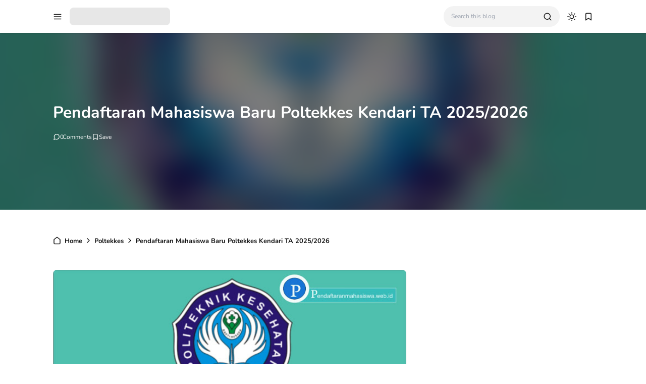

--- FILE ---
content_type: text/html; charset=UTF-8
request_url: http://www.pendaftaranmahasiswa.web.id/2019/03/pendaftaran-mahasiswa-baru-poltekkes_91.html
body_size: 34601
content:
<!DOCTYPE html>
<html lang='en'>
<!-- ========================= -->
<!-- Template Information : -->
<!-- ========================= -->
<!-- Blog ID : 5763457458517472821 -->
<!-- Template : Avia -->
<!-- Version : 3.4.1 -->
<!-- License : Full version -->
<!-- Designer : Arga Fairuz -->
<!-- Website : Theme62.com -->
<head>
<meta charset='utf-8'/>
<meta content='width=device-width, initial-scale=1' name='viewport'/>
<meta content='blogger' name='generator'/>
<meta content='' name='author'/>
<meta content='en' property='og:locale'/>
<meta content='PENDAFTARAN MAHASISWA ' property='og:site_name'/>
<meta content='http://www.pendaftaranmahasiswa.web.id/2019/03/pendaftaran-mahasiswa-baru-poltekkes_91.html' property='og:url'/>
<meta content='article' property='og:type'/>
<link href='http://www.pendaftaranmahasiswa.web.id/2019/03/pendaftaran-mahasiswa-baru-poltekkes_91.html' rel='canonical'/>
<link rel="alternate" type="application/atom+xml" title="PENDAFTARAN MAHASISWA  - Atom" href="http://www.pendaftaranmahasiswa.web.id/feeds/posts/default" />
<link rel="alternate" type="application/rss+xml" title="PENDAFTARAN MAHASISWA  - RSS" href="http://www.pendaftaranmahasiswa.web.id/feeds/posts/default?alt=rss" />
<link rel="service.post" type="application/atom+xml" title="PENDAFTARAN MAHASISWA  - Atom" href="https://www.blogger.com/feeds/5763457458517472821/posts/default" />

<link rel="alternate" type="application/atom+xml" title="PENDAFTARAN MAHASISWA  - Atom" href="http://www.pendaftaranmahasiswa.web.id/feeds/7783684149385499635/comments/default" />
<meta content='#1976d2' name='theme-color'/>
<meta content='#1976d2' name='apple-mobile-web-app-status-bar-style'/>
<meta content='#1976d2' name='msapplication-navbutton-color'/>
<link href='/favicon.ico' rel='icon' type='image/x-icon'/>
<meta content='Pendaftaran Mahasiswa Baru Poltekkes Kendari TA 2025/2026, ' name='keywords'/>
<title>Pendaftaran Mahasiswa Baru Poltekkes Kendari TA 2025/2026 - PENDAFTARAN MAHASISWA </title>
<meta content='Pendaftaran Mahasiswa Baru Poltekkes Kendari TA 2025/2026 - PENDAFTARAN MAHASISWA ' property='og:title'/>
<meta content='Pendaftaran Mahasiswa Baru Poltekkes Kendari TA 2025/2026 - PENDAFTARAN MAHASISWA ' property='og:image:alt'/>
<meta content='Pendaftaran Mahasiswa Baru Poltekkes Kendari TA 2025/2026 - PENDAFTARAN MAHASISWA ' property='twitter:title'/>
<meta content='Pendaftaran Mahasiswa Baru Poltekkes Kendari TA 2025/2026 - PENDAFTARAN MAHASISWA ' property='twitter:image:alt'/>
<meta content='http://www.poltekkeskendari.ac.id/-- 2020/2021-- Poltekkes Kendari menerima calon mahasiswa baru pada tahun 2020/2021. Silahkan baca informasi persyaratan dan lakukan pendaftaran sesuai dengan jadwal yang telah ditentukan' name='description'/>
<meta content='http://www.poltekkeskendari.ac.id/-- 2020/2021-- Poltekkes Kendari menerima calon mahasiswa baru pada tahun 2020/2021. Silahkan baca informasi persyaratan dan lakukan pendaftaran sesuai dengan jadwal yang telah ditentukan' property='og:description'/>
<meta content='http://www.poltekkeskendari.ac.id/-- 2020/2021-- Poltekkes Kendari menerima calon mahasiswa baru pada tahun 2020/2021. Silahkan baca informasi persyaratan dan lakukan pendaftaran sesuai dengan jadwal yang telah ditentukan' property='twitter:description'/>
<link href='https://blogger.googleusercontent.com/img/b/R29vZ2xl/AVvXsEjulKz9wpmL6rEblsC-tVi1krRJz7vUvm7VChXJHGmnmZEPHTNlWZR4mnXsQQx5O4QyK8nXpqPwYhcbQSd3CgAr6J_l_j0E0aAcDtXadvOmMgkFIY3hCLnoDnjYywFlm9-qn0oGlA-ttFHT/s640/a.jpg' rel='image_src'/>
<meta content='https://blogger.googleusercontent.com/img/b/R29vZ2xl/AVvXsEjulKz9wpmL6rEblsC-tVi1krRJz7vUvm7VChXJHGmnmZEPHTNlWZR4mnXsQQx5O4QyK8nXpqPwYhcbQSd3CgAr6J_l_j0E0aAcDtXadvOmMgkFIY3hCLnoDnjYywFlm9-qn0oGlA-ttFHT/w1200-h630-p-k-no-nu/a.jpg' property='og:image'/>
<meta content='https://blogger.googleusercontent.com/img/b/R29vZ2xl/AVvXsEjulKz9wpmL6rEblsC-tVi1krRJz7vUvm7VChXJHGmnmZEPHTNlWZR4mnXsQQx5O4QyK8nXpqPwYhcbQSd3CgAr6J_l_j0E0aAcDtXadvOmMgkFIY3hCLnoDnjYywFlm9-qn0oGlA-ttFHT/w1200-h630-p-k-no-nu/a.jpg' property='twitter:image'/>
<meta content='summary_large_image' name='twitter:card'/>
<link crossorigin='' href='https://theme62.pages.dev' rel='preconnect'/>
<link href='https://theme62.pages.dev' rel='dns-prefetch'/>
<link as='font' crossorigin='' href='https://theme62.pages.dev/template/font/Nunito/Nunito-latin-400.woff2' rel='preload' type='font/woff2'/>
<link as='font' crossorigin='' href='https://theme62.pages.dev/template/font/Nunito/Nunito-latin-700.woff2' rel='preload' type='font/woff2'/>
<style data-script='!reload'> @font-face { font-family: 'Nunito'; font-style: normal; font-weight: 400; font-display: swap; src: url(https://theme62.pages.dev/template/font/Nunito/Nunito-latin-400.woff2) format('woff2'); unicode-range: U+0000-00FF, U+0131, U+0152-0153, U+02BB-02BC, U+02C6, U+02DA, U+02DC, U+2000-206F, U+2074, U+20AC, U+2122, U+2191, U+2193, U+2212, U+2215, U+FEFF, U+FFFD; } @font-face { font-family: 'Nunito'; font-style: normal; font-weight: 700; font-display: swap; src: url(https://theme62.pages.dev/template/font/Nunito/Nunito-latin-700.woff2) format('woff2'); unicode-range: U+0000-00FF, U+0131, U+0152-0153, U+02BB-02BC, U+02C6, U+02DA, U+02DC, U+2000-206F, U+2074, U+20AC, U+2122, U+2191, U+2193, U+2212, U+2215, U+FEFF, U+FFFD; } </style>
<style> body { --x1: #1976d2; --x2: white; --x3: #121212; --x4: #1976d2; --x5: #f3f3f3; --x6: initial; --x7: transparent; --x8: initial; --x9: #e7e7e7; --x10: #c4c4c4; --x11: rgba(25, 118, 210, 0.2); --x12: initial; --x13: #dbdbdb; --x14: initial; --x15: white; --x16: #d0d0d0; --x17: #e7e7e7; --x18: rgba(25, 118, 210, 0.9); --x19: white; --x20: invert(1); --x21: #dbdbdb; --x22: #e7e7e7; --x23: #656565; --x24: rgba(25, 118, 210, 0.8); --x25: initial; --x26: #363636; --x27: #dbdbdb; --x28: inherit; --x29: #f3f3f3; --x30: #51dc6a; --x31: #3587e6; --x32: #fdc022; --x33: #fc585a; --x34: white; --x35: #f3f3f3; --x36: #c4c4c4; --x37: #c4c4c4 white; --x38: #d0d0d0; --x39: #b8b8b8; --x40: initial; --x41: #f3f3f3; --x42: #1976d2; --x43: #f3f3f3; --x44: rgba(255, 255, 255, 0); --x45: rgba(25, 118, 210, 0.6); --x46: #f9f9f9; --x47: #1976d2; --x48: rgba(18, 18, 18, 0.05); --x49: block; --x50: none; --x51: brightness(0.5) blur(20px); --x52: rgba(25, 118, 210, 0.1); --x53: initial; --x54: #2a2a2a; --x55: #414141; --x56: grayscale(1); } body.dark-mode { --x1: rgba(25, 118, 210, 0.5); --x2: #121212; --x3: #dbdbdb; --x4: rgba(25, 118, 210, 0.8); --x5: #414141; --x6: brightness(0.8) contrast(1.1); --x7: transparent; --x8: initial; --x9: #2a2a2a; --x10: #656565; --x11: rgba(25, 118, 210, 0.3); --x12: invert(1) hue-rotate(185deg) contrast(0.86); --x13: #c4c4c4; --x14: invert(100%) sepia(0%) saturate(2395%) hue-rotate(56deg) brightness(108%) contrast(72%); --x15: #1e1e1e; --x16: #363636; --x17: #363636; --x18: rgba(25, 118, 210, 0.4); --x19: #dbdbdb; --x20: invert(100%) sepia(0%) saturate(2395%) hue-rotate(56deg) brightness(108%) contrast(72%); --x21: #414141; --x22: #414141; --x23: #949494; --x24: rgba(25, 118, 210, 0.3); --x25: invert(1) hue-rotate(185deg) contrast(0.765); --x26: #7d7d7d; --x27: #363636; --x28: inherit; --x29: #363636; --x30: rgba(81, 220, 106, 0.5); --x31: rgba(53, 135, 230, 0.5); --x32: rgba(253, 192, 34, 0.5); --x33: rgba(252, 88, 90, 0.5); --x34: #2a2a2a; --x35: #2a2a2a; --x36: #4d4d4d; --x37: #4d4d4d #1e1e1e; --x38: #414141; --x39: #595959; --x40: opacity(.8); --x41: #1e1e1e; --x42: rgba(25, 118, 210, 0.6); --x43: #121212; --x44: rgba(18, 18, 18, 0); --x45: rgba(255, 255, 255, 0.2); --x46: #2a2a2a; --x47: #1e1e1e; --x48: rgba(255, 255, 255, 0.1); --x49: none; --x50: block; --x51: brightness(0.4) blur(20px); --x52: rgba(25, 118, 210, 0.1); --x53: invert(1) brightness(.9); --x54: #2a2a2a; --x55: #414141; --x56: grayscale(1) invert(.9); } *, ::before, ::after { box-sizing: border-box; border-width: 0; border-style: solid; border-color: #e5e7eb; } html { line-height: 1.5; -webkit-text-size-adjust: 100%; -moz-tab-size: 4; tab-size: 4; } body { margin: 0; line-height: inherit; } hr { height: 0; color: inherit; border-top-width: 1px; } abbr:where([title]) { -webkit-text-decoration: underline dotted; text-decoration: underline dotted; } h1, h2, h3, h4, h5, h6 { font-size: inherit; font-weight: inherit; } a { color: inherit; text-decoration: inherit; } b, strong { font-weight: bolder; } code, kbd, samp, pre { font-family: monospace; font-size: 1em; } small { font-size: 80%; } sub, sup { font-size: 75%; line-height: 0; position: relative; vertical-align: baseline; } sub { bottom: -0.25em; } sup { top: -0.5em; } table { text-indent: 0; border-color: inherit; border-collapse: collapse; } button, input, optgroup, select, textarea { font-family: inherit; font-size: 100%; font-weight: inherit; line-height: inherit; color: inherit; margin: 0; padding: 0; } button, select { text-transform: none; } button, [type="button"], [type="reset"], [type="submit"] { -webkit-appearance: button; background-color: transparent; background-image: none; } :-moz-focusring { outline: auto; } :-moz-ui-invalid { box-shadow: none; } progress { vertical-align: baseline; } ::-webkit-inner-spin-button, ::-webkit-outer-spin-button { height: auto; } [type="search"] { -webkit-appearance: textfield; outline-offset: -2px; } ::-webkit-search-decoration { -webkit-appearance: none; } ::-webkit-file-upload-button { -webkit-appearance: button; font: inherit; } summary { display: list-item; } blockquote, dl, dd, h1, h2, h3, h4, h5, h6, hr, figure, p, pre { margin: 0; } fieldset { margin: 0; padding: 0; } legend { padding: 0; } ol, ul, menu { list-style: none; margin: 0; padding: 0; } textarea { resize: vertical; } input::placeholder, textarea::placeholder { opacity: 1; color: #9ca3af; } button, [role="button"] { cursor: pointer; } :disabled { cursor: default; } img, video, canvas, audio, iframe, embed, object { display: block; vertical-align: middle; } svg { vertical-align: middle; } img, video { max-width: 100%; height: auto; }  :root { --color: #1976d2; --grey90: #2a2a2a; } @keyframes spin { 0% { transform: rotate(0deg); } 100% { transform: rotate(360deg); } } ::selection, ::-moz-selection { color: white; background: var(--x1); } * { -webkit-tap-highlight-color: transparent; -webkit-appearance: none; -moz-appearance: none; appearance: none; align-items: center; line-height: 170%; }  .lazyload, .lazyloading { opacity: 0; transition: opacity 0.3s; } iframe.lazyload, iframe.lazyloading { transition: opacity 0.3s, height 0.25s; } .lazyloaded { opacity: 1; transition: opacity 0.3s; } iframe.lazyloaded { transition: opacity 0.3s, height 0.25s; }  html, body { width: 100%; height: 100%; } html { scroll-behavior: smooth; } body { font-family: "Nunito", sans-serif; font-size: 16px; overflow-x: hidden; background: var(--x2); color: var(--x3); }  body { overflow-y: scroll; }  a { cursor: pointer; color: var(--x3); } a:hover { color: var(--x4); } a:not([href]) { cursor: auto; } a[onclick] { cursor: pointer; } img, amp-img { font-size: 10px; overflow: hidden; border-radius: 8px; object-fit: cover; display: inline-block; background: var(--x5); filter: var(--x6); } img.bg-transparent.lazyloaded, amp-img.bg-transparent:not(:empty) { background: var(--x7); box-shadow: var(--x8); }  kbd { font-size: 15px; padding: 2px 8px; border: 1px solid; border-radius: 5px; background: var(--x9); border-color: var(--x10); } mark { padding: 0 3px; background: var(--x11); color: var(--x3); } abbr { cursor: help; } form { position: relative; } input::-internal-autofill-selected { filter: var(--x12); border-color: var(--x13); } input, select, textarea, button, .button { position: relative; display: inline-flex; outline: none; font-family: "Nunito", sans-serif; font-size: 13px; } input[type=button], input[type=submit], button, .button { cursor: pointer; } input[type=button][disabled], input[type=submit][disabled], button[disabled], .button[disabled] { opacity: 0.85; cursor: not-allowed; } input, select, textarea { width: 100%; outline: none; } textarea { resize: vertical; } select { cursor: pointer; } .select-option { cursor: pointer; position: relative; display: flex; gap: 8px; } .select-option:after { content: url("data:image/svg+xml;utf8,<svg class='feather feather-chevron-down' fill='none' height='18' stroke='currentColor' stroke-linecap='round' stroke-linejoin='round' stroke-width='2' viewBox='0 0 24 24' width='18' xmlns='http://www.w3.org/2000/svg'><polyline points='6 9 12 15 18 9'></polyline></svg>"); width: 18px; height: 18px; line-height: 18px; filter: var(--x14); }   .blog-post-body input, .blog-post-body select, .blog-post-body textarea, .blog-post-body button, .blog-post-body .button { font-size: 14px; border: 1px solid; border-radius: 5px; background: var(--x15); color: var(--x3); border-color: var(--x16); } .blog-post-body input[type=button], .blog-post-body input[type=submit], .blog-post-body button, .blog-post-body .button { margin: 0 6px 8px 0; padding: 11px 15px; line-height: 14px; column-gap: 8px; justify-content: center; } .blog-post-body input[type=button][disabled], .blog-post-body input[type=submit][disabled], .blog-post-body button[disabled], .blog-post-body .button[disabled] { color: var(--x3); } .blog-post-body input[type=button]:not([disabled]):hover, .blog-post-body input[type=submit]:not([disabled]):hover, .blog-post-body button:not([disabled]):hover, .blog-post-body .button:not([disabled]):hover { background: var(--x17); color: var(--x3); border-color: var(--x16); } .blog-post-body .button svg { width: 14px; height: 14px; } .blog-post-body .button svg:not(.feather) { fill: currentColor; } .blog-post-body .button:not(.outlined) { background: var(--x18); color: var(--x19); border-color: var(--x7); } .blog-post-body .button:not(.outlined):not([disabled]):hover { background: var(--x1); color: var(--x19); border-color: var(--x7); } .blog-post-body .button.rounded { border-radius: 50px; } .blog-post-body .button.icon-download:not(.outlined):before { content: url("data:image/svg+xml;utf8,<svg class='feather feather-download' fill='none' height='14' stroke='currentColor' stroke-linecap='round' stroke-linejoin='round' stroke-width='2' viewBox='0 0 24 24' width='14' xmlns='http://www.w3.org/2000/svg'><path d='M21 15v4a2 2 0 0 1-2 2H5a2 2 0 0 1-2-2v-4'></path><polyline points='7 10 12 15 17 10'></polyline><line x1='12' x2='12' y1='15' y2='3'></line></svg>"); width: 14px; height: 14px; line-height: 14px; filter: var(--x20); } .blog-post-body .button.icon-download.outlined:before { content: url("data:image/svg+xml;utf8,<svg class='feather feather-download' fill='none' height='14' stroke='currentColor' stroke-linecap='round' stroke-linejoin='round' stroke-width='2' viewBox='0 0 24 24' width='14' xmlns='http://www.w3.org/2000/svg'><path d='M21 15v4a2 2 0 0 1-2 2H5a2 2 0 0 1-2-2v-4'></path><polyline points='7 10 12 15 17 10'></polyline><line x1='12' x2='12' y1='15' y2='3'></line></svg>"); width: 14px; height: 14px; line-height: 14px; filter: var(--x14); }     .blog-post-body ul { padding-left: 20px; list-style-type: disc; } .blog-post-body ul ul { list-style-type: circle; } .blog-post-body ul ul ul { list-style-type: square; } .blog-post-body ul li { padding-left: 3px; } .blog-post-body ol { padding-left: 0; counter-reset: section; } .blog-post-body ol > li { display: table; padding-left: 0; } .blog-post-body ol > li:before { counter-increment: section; content: counters(section, ".") ". "; display: table-cell; padding-right: 5px; min-width: 23px; } .blog-post-body ol ol > li:before { min-width: 35px; } .blog-post-body ol ol ol > li:before { min-width: 45px; } .blog-post-body ol ol ol ol > li:before { min-width: 57px; } .blog-post-body ol ol ol ol ol > li:before { min-width: 67px; }     .blog-post-body :is(h1, h2, h3, h4, h5, h6) { font-weight: bold; line-height: 135%; margin-top: 16px; margin-bottom: 16px; padding-top: 24px; } .blog-post-body :is(h1, h2, h3, h4, h5, h6).notoc { margin-top: 0; padding-top: 0; } .blog-post-body :is(h1, h2, h3, h4, h5, h6) * { line-height: 135%; } .blog-post-body :is(h1 + h2, h2 + h3, h3 + h4, h4 + h5, h5 + h6) { padding-top: 0; } .blog-post-body h1 { font-size: 31px; } .blog-post-body h2 { font-size: 28px; } .blog-post-body h3 { font-size: 25px; } .blog-post-body h4 { font-size: 22px; } .blog-post-body h5 { font-size: 19px; } .blog-post-body h6 { font-size: 16px; }   p.indent { text-indent: 40px; } p.dropcap:first-letter { float: left; margin: 4px 8px 0 0; font-size: 55px; line-height: 45px; } hr { border-color: var(--x21); } .fixed-pre, .fixed-nowrap { margin-top: 16px; margin-bottom: 16px; } .fixed-nowrap { display: inline-grid; } .fixed-pre { display: grid; } .fixed-pre > * { white-space: pre; } .fixed-nowrap > * { white-space: nowrap; }   .blog-post-body .fixed-pre > *, .blog-post-body .fixed-nowrap > * { margin-top: 0; margin-bottom: 0; } .blog-post-body a { color: var(--x4); } .blog-post-body a:hover { text-decoration: underline; } .blog-post-body a.button { text-decoration: none; vertical-align: middle; } .blog-post-body p, .blog-post-body img, .blog-post-body table, .blog-post-body pre, .blog-post-body blockquote, .blog-post-body hr, .blog-post-body ol, .blog-post-body ul, .blog-post-body .box-download, .blog-post-body .nav-tabs, .blog-post-body .slider, .blog-post-body .columns { margin-top: 16px; margin-bottom: 16px; } .blog-post-body ol ol, .blog-post-body ol ul, .blog-post-body ul ol, .blog-post-body ul ul { margin: 0; }   iframe, amp-iframe { width: 100%; border-radius: 8px; overflow: hidden; transition: height 0.25s; } .google-auto-placed iframe, .adsbygoogle iframe, amp-ad iframe, amp-embed iframe { border-radius: 0; } .background-image { width: 100%; height: 100%; position: absolute; background-size: cover; background-position: center; } .cookie-choices-info { z-index: 999999999999; } #Settings { display: none; } [hidden] { display: none; }  [hidden] { display: none !important; } img[data-src]:not(.lazyloaded), iframe[data-src]:not(.lazyloaded), .lazyload:not(.lazyloaded), .noload:not(.lazyloaded) { background: var(--x22); filter: var(--x6); } .blog-post-body a[style*="margin-left: 1em; margin-right: 1em;"] { margin-left: 0 !important; margin-right: 0 !important; }  .body-container { display: grid; align-items: start; } .body-container > * { width: 100%; height: 100%; } .body-container > *:not(.body-layout) { grid-area: ad-1; } .body-container > *:not(.body-layout) ~ *:not(.body-layout) { grid-area: ad-2; } .body-container > *:not(.body-layout) ~ *:not(.body-layout) ~ *:not(.body-layout) { grid-area: ad-3; } .body-container > *:not(.body-layout) ~ *:not(.body-layout) ~ *:not(.body-layout) ~ *:not(.body-layout) { grid-area: ad-4; } header { grid-area: header; } nav { grid-area: nav; } main { grid-area: main; } aside { grid-area: aside; } footer { grid-area: footer; } .feed-post { position: relative; display: grid; align-items: start; } .feed-post-blog { grid-area: blog; } .feed-post-header { grid-area: header; } .feed-post-thumbnail { grid-area: thumbnail; } .feed-post-title { grid-area: title; } .feed-post-title a { display: block; } .feed-post-snippet { grid-area: snippet; } .feed-post-time { grid-area: time; }  .comment-blogger .title { display: none; } .comment-blogger .content { display: grid; row-gap: 25px; font-size: 14px; } .comment-blogger-level1 { position: relative; display: grid; grid-template-columns: 1fr auto; grid-template-areas: "user date" "body body" "list list" "action action"; } .comment-blogger-level1-list { display: grid; row-gap: 25px; } .comment-blogger-level1-list-item { border: 1px solid; border-radius: 8px; padding: 16px 18px; margin-left: 47px; background: var(--x15); border-color: var(--x21); } .comment-blogger-level1-user { grid-area: user; overflow: hidden; text-overflow: ellipsis; white-space: nowrap; } .comment-blogger-level1-user-avatar { display: flex; position: absolute; left: -66px; top: -5px; border-radius: 50px; overflow: hidden; width: 35px; height: 35px; } .comment-blogger-level1-user-avatar img, .comment-blogger-level1-user-avatar amp-img { width: 100%; height: 100%; } .comment-blogger-level1-user-name { font-weight: bold; } .comment-blogger-level1-user-name.comment-blogger-admin:after { content: url("data:image/svg+xml;utf8,<svg height='15' viewBox='0 0 48 48' width='15' xmlns='http://www.w3.org/2000/svg'><path d='M14.15 37.65 8.4 36.5q-.55-.1-.9-.575T7.25 34.9l.6-5.65-3.7-4.3Q3.8 24.6 3.8 24t.35-.95l3.7-4.25-.6-5.65q-.1-.55.25-1.025.35-.475.9-.575l5.75-1.15 2.9-5q.25-.45.775-.65t1.075.05L24 7.1l5.1-2.3q.55-.25 1.075-.1.525.15.775.7l2.95 5 5.7 1.15q.55.1.9.575t.25 1.025l-.6 5.65 3.7 4.25q.35.35.35.95t-.35.95l-3.7 4.3.6 5.65q.1.55-.25 1.025-.35.475-.9.575l-5.7 1.15-2.95 4.95q-.25.55-.775.7-.525.15-1.075-.1L24 40.9l-5.1 2.3q-.55.25-1.075.05-.525-.2-.775-.65ZM24 24Zm-3.15 5.05q.45.45 1.025.45t1.025-.45l8.85-8.75q.3-.3.25-.775-.05-.475-.35-.825-.35-.35-.825-.325-.475.025-.875.375l-8.1 8.1-3.8-4q-.35-.35-.85-.325-.5.025-.85.375-.35.4-.375.875-.025.475.375.825Zm-2.1 11.7 5.25-2.2 5.4 2.2 3.2-4.95 5.75-1.4-.55-5.9 3.95-4.5-3.95-4.55.55-5.9-5.75-1.35-3.3-4.95-5.3 2.2-5.4-2.2-3.2 4.95-5.75 1.35.55 5.9L6.25 24l3.95 4.5-.55 5.95 5.75 1.35Z'></path></svg>"); width: 15px; height: 15px; line-height: 15px; filter: var(--x14); margin-left: 3px; } .comment-blogger-level1-date { grid-area: date; margin-left: 15px; font-size: 12px; color: var(--x23); } .comment-blogger-level1-body { grid-area: body; margin-top: 5px; } .comment-blogger-level1-action { grid-area: action; margin-top: 15px; padding-top: 15px; border-top: 1px dashed; border-color: var(--x10); } .comment-blogger-level1-action-button { display: flex; gap: 8px; } .comment-blogger-level1-action-button a { font-size: 12px; padding: 2px 15px; margin-bottom: 5px; border-radius: 50px; } .comment-blogger-level1-action-button-reply { color: var(--x19); background: var(--x24); } .comment-blogger-level1-action-button-reply:hover { color: var(--x19); } .comment-blogger-level1-action-button-reply:hover { background: var(--x1); } .comment-blogger-level1-action-button-reply[hidden] + a { display: none; } .comment-blogger-level1-action-button-delete { display: none; } .comment-blogger-level1-action-form { overflow: hidden; border-radius: 8px; } .comment-blogger-level1-action-form iframe[data-src], .comment-blogger-level1-action-form amp-iframe { margin-top: -20px; margin-bottom: -5px; filter: var(--x25); } .comment-blogger-level2 { position: relative; display: grid; grid-template-columns: 1fr auto; grid-template-areas: "user date" "body body" "action action"; margin-left: 42px; } .comment-blogger-level2-list { grid-area: list; } .comment-blogger-level2-list-item { margin-top: 15px; padding-top: 15px; border-top: 1px dashed; border-color: var(--x10); } .comment-blogger-level2-user { grid-area: user; overflow: hidden; text-overflow: ellipsis; white-space: nowrap; } .comment-blogger-level2-user-avatar { display: flex; position: absolute; left: -42px; top: -2px; border-radius: 50px; overflow: hidden; width: 28px; height: 28px; } .comment-blogger-level2-user-avatar img, .comment-blogger-level2-user-avatar amp-img { width: 100%; height: 100%; } .comment-blogger-level2-user-name { font-weight: bold; } .comment-blogger-level2-user-name.comment-blogger-admin:after { content: url("data:image/svg+xml;utf8,<svg height='15' viewBox='0 0 48 48' width='15' xmlns='http://www.w3.org/2000/svg'><path d='M14.15 37.65 8.4 36.5q-.55-.1-.9-.575T7.25 34.9l.6-5.65-3.7-4.3Q3.8 24.6 3.8 24t.35-.95l3.7-4.25-.6-5.65q-.1-.55.25-1.025.35-.475.9-.575l5.75-1.15 2.9-5q.25-.45.775-.65t1.075.05L24 7.1l5.1-2.3q.55-.25 1.075-.1.525.15.775.7l2.95 5 5.7 1.15q.55.1.9.575t.25 1.025l-.6 5.65 3.7 4.25q.35.35.35.95t-.35.95l-3.7 4.3.6 5.65q.1.55-.25 1.025-.35.475-.9.575l-5.7 1.15-2.95 4.95q-.25.55-.775.7-.525.15-1.075-.1L24 40.9l-5.1 2.3q-.55.25-1.075.05-.525-.2-.775-.65ZM24 24Zm-3.15 5.05q.45.45 1.025.45t1.025-.45l8.85-8.75q.3-.3.25-.775-.05-.475-.35-.825-.35-.35-.825-.325-.475.025-.875.375l-8.1 8.1-3.8-4q-.35-.35-.85-.325-.5.025-.85.375-.35.4-.375.875-.025.475.375.825Zm-2.1 11.7 5.25-2.2 5.4 2.2 3.2-4.95 5.75-1.4-.55-5.9 3.95-4.5-3.95-4.55.55-5.9-5.75-1.35-3.3-4.95-5.3 2.2-5.4-2.2-3.2 4.95-5.75 1.35.55 5.9L6.25 24l3.95 4.5-.55 5.95 5.75 1.35Z'></path></svg>"); width: 15px; height: 15px; line-height: 15px; filter: var(--x14); margin-left: 3px; } .comment-blogger-level2-date { grid-area: date; margin-left: 15px; font-size: 12px; color: var(--x23); } .comment-blogger-level2-body { grid-area: body; margin-top: 5px; } .comment-blogger-level2-action { grid-area: action; margin-top: 10px; } .comment-blogger-level2-action-button { display: flex; gap: 8px; } .comment-blogger-level2-action-button a { font-size: 12px; padding: 2px 15px; margin-bottom: 5px; border-radius: 50px; } .comment-blogger-level2-action-button-reply { color: var(--x19); background: var(--x24); } .comment-blogger-level2-action-button-reply:hover { color: var(--x19); } .comment-blogger-level2-action-button-reply:hover { background: var(--x1); } .comment-blogger-level2-action-button-reply[hidden] + a { display: none; } .comment-blogger-level2-action-button-delete { display: none; } .comment-blogger-message br { content: ""; display: block; height: 8px; } .comment-blogger-new-button { display: block; text-align: center; padding: 8px 16px; border-radius: 8px; color: var(--x19); color: var(--x19); background: var(--x18); } .comment-blogger-new-button:hover { color: var(--x19); } .comment-blogger-new-button:hover { color: var(--x19); } .comment-blogger-new-button:not([disabled]):hover { background: var(--x1); } .comment-blogger-new-form { overflow: hidden; border-radius: 8px; } .comment-blogger-new-form iframe[data-src], .comment-blogger-new-form amp-iframe { filter: var(--x12); } .comment-blogger-readmore a { cursor: pointer; display: block; text-align: center; font-size: 14px; padding: 8px 16px; border-radius: 8px; text-decoration: none; color: var(--x19); background: var(--x18); } .comment-blogger-readmore a:hover { color: var(--x19); } .comment-blogger-readmore a:not([disabled]):hover { background: var(--x1); } .comment-blogger-readmore ~ li { display: none; }  .blog-comment { display: grid; row-gap: 25px; word-break: break-word; } .blog-comment > input { display: none; } .comment-container { display: none; } .comment-picker { display: flex; justify-content: space-evenly; border-bottom: 1px solid; border-color: var(--x21); } .comment-picker label { cursor: pointer; padding: 0 12px 6px; margin-bottom: -1px; } .comment-picker-blogger-input:checked ~ .comment-picker .comment-picker-blogger-label, .comment-picker-disqus-input:checked ~ .comment-picker .comment-picker-disqus-label, .comment-picker-facebook-input:checked ~ .comment-picker .comment-picker-facebook-label { font-weight: bold; border-bottom: 2px solid; border-color: var(--x26); } .comment-picker-blogger-input:checked ~ .comment-blogger, .comment-picker-disqus-input:checked ~ .comment-disqus, .comment-picker-facebook-input:checked ~ .comment-facebook { display: block; } .comment-disqus iframe, .comment-disqus amp-iframe, .comment-facebook iframe, .comment-facebook amp-iframe { background: white; }   .blog-pagination { height: 100%; display: flex; justify-content: space-between; align-items: start; font-size: 14px; border-radius: 8px; border: 1px solid; overflow: hidden; background: var(--x15); color: var(--x3); border-color: var(--x27); } @media (max-width: 599.5px) { .blog-pagination { flex-wrap: wrap; } } .blog-pagination a { width: 100%; padding: 12px 19px; font-size: 13px; line-height: 13px; } .blog-pagination a:hover { color: var(--x28); } .blog-pagination a:hover { background: var(--x29); } @media (min-width: 600px) { .blog-pagination a { height: 100%; } } .blog-pagination a > div { width: 100%; display: flex; } @media (max-width: 599.5px) { .blog-pagination a > div { justify-content: center; text-align: center; } } .blog-pagination-older { text-align: left; } .blog-pagination-older-text { font-weight: bold; column-gap: 8px; } .blog-pagination-older-text:before { content: url("data:image/svg+xml;utf8,<svg class='feather feather-chevron-left' fill='none' height='18' stroke='currentColor' stroke-linecap='round' stroke-linejoin='round' stroke-width='2' viewBox='0 0 24 24' width='18' xmlns='http://www.w3.org/2000/svg'><polyline points='15 18 9 12 15 6'></polyline></svg>"); width: 18px; height: 18px; line-height: 18px; filter: var(--x14); margin-left: -6px; } .blog-pagination-older-title:not(:empty) { margin-top: 4px; } .blog-pagination-newer { border-color: var(--x27); } @media (max-width: 599.5px) { .blog-pagination-newer { border-top: 1px solid; border-color: inherit; } } @media (min-width: 600px) { .blog-pagination-newer { border-left: 1px solid; border-color: inherit; } } .blog-pagination-newer > div { justify-content: end; text-align: right; } .blog-pagination-newer-text { font-weight: bold; column-gap: 8px; } .blog-pagination-newer-text:after { content: url("data:image/svg+xml;utf8,<svg class='feather feather-chevron-right' fill='none' height='18' stroke='currentColor' stroke-linecap='round' stroke-linejoin='round' stroke-width='2' viewBox='0 0 24 24' width='18' xmlns='http://www.w3.org/2000/svg'><polyline points='9 18 15 12 9 6'></polyline></svg>"); width: 18px; height: 18px; line-height: 18px; filter: var(--x14); margin-right: -6px; } .blog-pagination-newer-title:not(:empty) { margin-top: 4px; }     .accordion { margin: 1em 0; overflow: hidden; border: 1px solid; border-radius: 8px; background: var(--x15); color: var(--x3); border-color: var(--x21); } .accordion > div + div > .accordion-title { border-top: 1px solid; border-color: var(--x21); } .accordion-title { display: flex; justify-content: space-between; column-gap: 10px; cursor: pointer; padding: 12px 16px; font-weight: bold; } .accordion-title:after { content: url("data:image/svg+xml;utf8,<svg class='feather feather-chevron-down' fill='none' height='18' stroke='currentColor' stroke-linecap='round' stroke-linejoin='round' stroke-width='2' viewBox='0 0 24 24' width='18' xmlns='http://www.w3.org/2000/svg'><polyline points='6 9 12 15 18 9'></polyline></svg>"); width: 18px; height: 18px; line-height: 18px; filter: var(--x14); transition: transform 0.3s; } .accordion-title.open:after { transform: rotate(-180deg); } .accordion-title.open + .accordion-content { padding-bottom: 16px; } .accordion-title:not(.open) + .accordion-content { height: 0; } .accordion-content { overflow: hidden; font-size: 15px; padding: 0 16px; transition: padding-bottom 0.3s, height 0.3s; }    .alert { position: relative; padding: 16px 15px 16px 60px; border-radius: 8px; border: 1px solid; font-size: 14px; } .alert, .alert * { line-height: 150%; } .alert:before { content: ""; display: block; position: absolute; left: 15px; top: 11px; border-radius: 50px; width: 30px; height: 30px; padding: 5px; } .alert:after { position: absolute; left: 20px; top: 16px; } .alert-success { background: rgba(81, 220, 106, 0.1); border-color: rgba(81, 220, 106, 0.3); } .alert-success:before { background: var(--x30); } .alert-success:after { content: url("data:image/svg+xml;utf8,<svg height='20' viewBox='0 0 24 24' width='20' xmlns='http://www.w3.org/2000/svg'><path d='M0 0h24v24H0z' fill='none'></path><path d='M12 2C6.48 2 2 6.48 2 12s4.48 10 10 10 10-4.48 10-10S17.52 2 12 2zm-2 15l-5-5 1.41-1.41L10 14.17l7.59-7.59L19 8l-9 9z'></path></svg>"); width: 20px; height: 20px; line-height: 20px; filter: var(--x20); } .alert-info { background: rgba(53, 135, 230, 0.1); border-color: rgba(53, 135, 230, 0.3); } .alert-info:before { background: var(--x31); } .alert-info:after { content: url("data:image/svg+xml;utf8,<svg height='20' viewBox='0 0 24 24' width='20' xmlns='http://www.w3.org/2000/svg'><path d='M0 0h24v24H0z' fill='none'></path><path d='M12 2C6.48 2 2 6.48 2 12s4.48 10 10 10 10-4.48 10-10S17.52 2 12 2zm1 15h-2v-6h2v6zm0-8h-2V7h2v2z'></path></svg>"); width: 20px; height: 20px; line-height: 20px; filter: var(--x20); } .alert-warning { background: rgba(253, 192, 34, 0.1); border-color: rgba(253, 192, 34, 0.3); } .alert-warning:before { background: var(--x32); } .alert-warning:after { content: url("data:image/svg+xml;utf8,<svg height='20' viewBox='0 0 24 24' width='20' xmlns='http://www.w3.org/2000/svg'><path d='M0 0h24v24H0z' fill='none'></path><path d='M12 2C6.48 2 2 6.48 2 12s4.48 10 10 10 10-4.48 10-10S17.52 2 12 2zm1 15h-2v-2h2v2zm0-4h-2V7h2v6z'></path></svg>"); width: 20px; height: 20px; line-height: 20px; filter: var(--x20); } .alert-error { background: rgba(252, 88, 90, 0.1); border-color: rgba(252, 88, 90, 0.3); } .alert-error:before { background: var(--x33); } .alert-error:after { content: url("data:image/svg+xml;utf8,<svg height='20' viewBox='0 0 24 24' width='20' xmlns='http://www.w3.org/2000/svg'><path d='M0 0h24v24H0z' fill='none'></path><path d='M12 2C6.47 2 2 6.47 2 12s4.47 10 10 10 10-4.47 10-10S17.53 2 12 2zm5 13.59L15.59 17 12 13.41 8.41 17 7 15.59 10.59 12 7 8.41 8.41 7 12 10.59 15.59 7 17 8.41 13.41 12 17 15.59z'></path></svg>"); width: 20px; height: 20px; line-height: 20px; filter: var(--x20); }   .antiadblock { position: fixed; width: 100%; height: 100%; top: 0; left: 0; padding: 20px; z-index: 1000000000000000000; display: flex; align-items: center; justify-content: center; background: rgba(18, 18, 18, 0.4); backdrop-filter: blur(8px); } .antiadblock > div { background: var(--x34); color: var(--x3); padding: 30px; border-radius: 10px; max-width: 490px; text-align: center; display: grid; gap: 25px; } @media (min-width: 600px) { .antiadblock > div { grid-template-columns: auto 1fr; text-align: left; } } .antiadblock-icon { display: flex; align-items: center; justify-content: center; } .antiadblock-icon:before { content: url("data:image/svg+xml;utf8,<svg fill='currentColor' height='60' viewBox='0 0 512 512' width='60' xmlns='http://www.w3.org/2000/svg'><path d='M408 80c-3.994 0-7.91.326-11.73.955-9.586-28.51-36.57-49.11-68.27-49.11a71.9 71.9 0 0 0-18.68 2.457C296.6 13.73 273.9 0 248 0s-48.7 13.79-61.4 34.44c-5.9-1.59-12.1-2.44-18.5-2.44-39.7 0-72.09 32.3-72.09 72v121.6c-5.24-1-10.6-1.6-16-1.6C36.43 224 0 259.2 0 304.1c0 20.29 7.558 39.52 21.46 54.45l81.25 87.24C141.9 487.9 197.4 512 254.9 512h33.08C393.9 512 480 425.9 480 320V152c0-39.7-32.3-72-72-72zm24 240c0 79.41-64.59 144-143.1 144h-34c-44.41 0-86.83-18.46-117.1-50.96l-79.76-85.63c-6.202-6.659-9.406-15.4-9.406-23.1 0-22.16 18.53-31.4 31.35-31.4a31.95 31.95 0 0 1 23.42 10.18l26.72 28.69c1.676.92 3.776 1.62 5.776 1.62 4.106 0 8.064-3.172 8.064-8.016V104c0-13.25 10.75-24 23.1-24 13.25 0 23.1 10.75 23.1 24v152C192 264.8 199.2 272 208 272s15.1-7.163 15.1-15.1L224 72c0-13.25 10.75-24 23.1-24 13.25 0 23.1 10.75 23.1 24v184c1.8 8.8 9 16 17.8 16s15.99-7.164 15.99-15.1l.008-152.2c0-13.25 10.75-24 23.1-24 13.25 0 23.1 10.75 23.1 24v152.2C352 264.8 359.2 272 368 272s15.1-7.163 15.1-15.1V152c0-13.25 10.75-24 23.1-24 13.25 0 23.1 10.75 23.1 24v168z'></path></svg>"); width: 60px; height: 60px; line-height: 60px; filter: var(--x14); } .antiadblock-content { display: grid; gap: 10px; } .antiadblock-title { font-size: 24px; line-height: 34px; font-weight: bold; } .antiadblock-button > button { display: inline-block; font-size: 13px; padding: 2px 12px; border-radius: 5px; border: 1px solid transparent; color: var(--x19); background: var(--x18); color: var(--x19); } .antiadblock-button > button:hover { color: var(--x19); } .antiadblock-button > button:not([disabled]):hover { background: var(--x1); } .antiadblock-button > button:hover { color: var(--x19); }    .backtotop { display: flex; column-gap: 6px; position: fixed; bottom: 20px; z-index: 9999998; padding: 7px 12px; border-radius: 50px; border: 1px solid; background: var(--x35); color: var(--x3); border-color: var(--x21); } .backtotop:hover { background: var(--x17); color: var(--x3); } .backtotop.icon { padding: 8px; } .backtotop.icon .backtotop-text { display: none; } .backtotop.text { padding: 7px 16px; } .backtotop.text .backtotop-icon { display: none; } .backtotop.icon-text { padding: 7px 14px 7px 11px; } .backtotop.center { left: 50%; transform: translateX(-50%); } .backtotop.left { left: 20px; } .backtotop.right { right: 20px; } @media (min-width: 600px) { .backtotop.left { left: 30px; } .backtotop.right { right: 30px; } } @media (min-width: 992px) { .backtotop.left { left: 40px; } .backtotop.right { right: 40px; } } .backtotop-text { font-size: 13px; font-weight: bold; } .backtotop-icon { width: 20px; height: 20px; }     blockquote:not([style]) { position: relative; padding: 10px 15px; margin-left: 30px; margin-right: 0; border: 1px dashed; border-radius: 8px; background: var(--x15); border-color: var(--x36); } blockquote:not([style]):before { content: url("data:image/svg+xml;utf8,<svg fill='currentColor' height='26px' viewBox='0 0 24 24' width='26px' xmlns='http://www.w3.org/2000/svg'><path d='M0 0h24v24H0z' fill='none'></path><path d='M6 17h3l2-4V7H5v6h3zm8 0h3l2-4V7h-6v6h3z'></path></svg>"); width: 26px; height: 26px; line-height: 26px; filter: var(--x14); position: absolute; left: -35px; top: 11px; } blockquote:not([style]) > *:first-child { margin-top: 0; } blockquote:not([style]) > *:last-child { margin-bottom: 0; } blockquote[style] { margin-left: 0 !important; text-indent: 40px; }    .bookmark { display: none; position: absolute; top: 0px; right: 0px; z-index: 9999999; width: 290px; color: var(--x3); } .bookmark-checkbox:checked ~ .bookmark { display: block; } .bookmark-checkbox:checked ~ .bookmark-open:before { display: none; } .bookmark-checkbox:checked ~ .bookmark-close { transform: scale(1) rotateZ(360deg); transition: transform 0s; } .bookmark-open:before { content: attr(data-num); position: absolute; top: -11px; right: -7px; width: 18px; height: 18px; font-size: 10px; line-height: 100%; font-weight: bold; display: flex; align-items: center; justify-content: center; border-radius: 50px; background: var(--x17); } .bookmark-open[data-num=""]:before, .bookmark-open[data-num="0"]:before, .bookmark-open:not([data-num]):before { display: none; } .bookmark-close { position: fixed; top: 0; left: 0; width: 100%; height: 100%; height: 100vh; cursor: auto; z-index: 2; transform: scale(0) rotateZ(360deg); transition: transform 0s 0.3s; } .bookmark-close:after { display: none; } .bookmark .container { max-height: 280px; overflow: auto; font-size: 13px; padding: 16px 18px; border-radius: 8px; border: 1px solid; background: var(--x29); border-color: var(--x22); scrollbar-width: thin; scrollbar-color: var(--x37); } .bookmark .container::-webkit-scrollbar { width: 9px; height: 9px; } @media (min-width: 768px) { .bookmark .container::-webkit-scrollbar { width: 14px; height: 14px; } } .bookmark .container::-webkit-scrollbar-track, .bookmark .container::-webkit-scrollbar-corner { background: transparent; } .bookmark .container:hover::-webkit-scrollbar-thumb { border: 3px solid transparent; border-radius: 50px; background-clip: padding-box; background-color: var(--x38); } @media (min-width: 768px) { .bookmark .container:hover::-webkit-scrollbar-thumb { border-width: 4px; } } .bookmark .container:hover::-webkit-scrollbar-thumb:hover { background-color: var(--x39); } .bookmark .container:empty { display: none; } .bookmark-title { font-weight: bold; font-size: 15px; margin-bottom: 12px; } .bookmark ul.list-none { padding-left: 0; list-style: none; } .bookmark li { display: flex; justify-content: space-between; gap: 10px; margin-bottom: 8px; } .bookmark li:last-child { margin-bottom: 0; } .bookmark-post { display: flex; align-items: start; column-gap: 12px; } .bookmark-post-thumbnail { flex: none; width: 43px; height: 43px; } .bookmark-post-thumbnail img { width: 100%; height: 100%; border-radius: 5px; } .bookmark-post-thumbnail + .bookmark-post-title { margin: 1px 0; } .bookmark-post-title { overflow: hidden; text-overflow: ellipsis; display: -webkit-box; -webkit-line-clamp: 2; -webkit-box-orient: vertical; max-height: 43px; } .bookmark-post-delete { cursor: pointer; } .bookmark-post-delete:before { content: url("data:image/svg+xml;utf8,<svg class='feather feather-trash' fill='none' height='15' stroke='currentColor' stroke-linecap='round' stroke-linejoin='round' stroke-width='2' viewBox='0 0 24 24' width='15' xmlns='http://www.w3.org/2000/svg'><polyline points='3 6 5 6 21 6'></polyline><path d='M19 6v14a2 2 0 0 1-2 2H7a2 2 0 0 1-2-2V6m3 0V4a2 2 0 0 1 2-2h4a2 2 0 0 1 2 2v2'></path></svg>"); width: 15px; height: 15px; line-height: 15px; filter: var(--x14); } .bookmark-post-delete:hover:before { content: url("data:image/svg+xml;utf8,<svg class='feather feather-trash' fill='none' height='15' stroke='%231976d2' stroke-linecap='round' stroke-linejoin='round' stroke-width='2' viewBox='0 0 24 24' width='15' xmlns='http://www.w3.org/2000/svg'><polyline points='3 6 5 6 21 6'></polyline><path d='M19 6v14a2 2 0 0 1-2 2H7a2 2 0 0 1-2-2V6m3 0V4a2 2 0 0 1 2-2h4a2 2 0 0 1 2 2v2'></path></svg>"); filter: var(--x40); }    .box-download { display: grid; grid-template-columns: auto 1fr; grid-template-areas: "icon desc" "button button"; gap: 12px; max-width: 460px; padding: 12px 16px; font-size: 15px; border: 1px solid; border-radius: 8px; background: var(--x15); color: var(--x3); border-color: var(--x21); } @media (min-width: 450px) { .box-download { grid-template-columns: auto 1fr auto; grid-template-areas: "icon desc button"; } } .box-download > div:nth-child(1) { grid-area: icon; display: flex; justify-content: center; white-space: nowrap; width: 50px; height: 50px; padding: 10px; border-radius: 50px; background: var(--x17); } .box-download > div:nth-child(1).transparent { padding: 0; background: transparent; } .box-download > div:nth-child(1) svg:not(.feather) { fill: currentColor; } .box-download > div:nth-child(1) img, .box-download > div:nth-child(1) amp-img { background: transparent; width: 100%; } .box-download > div:nth-child(2) { grid-area: desc; display: grid; } @media (min-width: 450px) { .box-download > div:nth-child(2) { margin-right: 10px; } } .box-download > div:nth-child(2) span { overflow: hidden; text-overflow: ellipsis; white-space: nowrap; } .box-download > div:nth-child(2) span:first-child { font-weight: bold; } .box-download > div:nth-child(2) span:last-child:not(:first-child) { font-size: 12px; line-height: 16px; } .box-download > div:nth-child(3) { grid-area: button; } .box-download > div:nth-child(3) .button { width: 100%; margin: 0; } @media (max-width: 449.5px) { .box-download > div:nth-child(3) .button { padding: 9px; } }   .columns { column-gap: var(--gap, 10px); columns: var(--num, 2); } @media (min-width: 450px) { .columns { columns: var(--num-xs, var(--num, 2)); } } @media (min-width: 600px) { .columns { columns: var(--num-sm, var(--num-xs, var(--num, 2))); } } @media (min-width: 768px) { .columns { columns: var(--num-md, var(--num-sm, var(--num-xs, var(--num, 2)))); } } @media (min-width: 992px) { .columns { columns: var(--num-lg, var(--num-md, var(--num-sm, var(--num-xs, var(--num, 2))))); } } .columns > div { margin: var(--gap, 10px) 0; } .columns > div:first-child, .columns > div:last-child { margin: 0; } .columns img, .columns amp-img { margin: 0; }   .contactform { margin: 1em 0; padding: 16px; border: 1px solid; border-radius: 8px; background: var(--x15); color: var(--x3); border-color: var(--x21); } .contactform input, .contactform textarea { line-height: 20px; padding: 4px 12px; border: 1px solid; border-radius: 5px; background: var(--x41); color: var(--x3); border-color: var(--x27); margin-top: 2px; } .contactform textarea { height: 92px; } .contactform button { padding: 2px 12px !important; margin: 0 !important; } .contactform-form { display: grid; row-gap: 10px; } .contactform-submit { display: flex; flex-wrap: wrap; gap: 10px; } .contactform-submit-notif { font-size: 13px; }   .faker, .faker-text, .faker-text-inline { border-radius: 8px; height: 14px; background: var(--x5); filter: var(--x6); } .faker-text { margin: 3px 0; } .faker-text + .faker-text { margin-top: 12px; } .faker-text-inline { margin: 2px 0; width: 80px; }   .inserttopost { margin: 1em 0; }    .lightbox { z-index: 9999999 !important; } .lightbox > div { width: calc(100% - 60px) !important; height: calc(100% - 60px) !important; max-width: 900px !important; max-height: 900px !important; } .lightbox > div > :first-child:last-child { width: 100% !important; max-width: 100% !important; }    .blog-post-body .list-container { padding: 12px 18px; margin: 1em 0; border: 1px solid; border-radius: 8px; background: var(--x15); border-color: var(--x21); } .blog-post-body .list-container input { display: none; } .blog-post-body .list-container input + * + * { transition: max-height 0.3s; overflow: hidden; } .blog-post-body .list-container input:checked + * + * { max-height: 0px !important; } .blog-post-body .list-header { display: flex; justify-content: space-between; font-weight: bold; } .blog-post-body .list-header-button { display: flex; cursor: pointer; } .blog-post-body .list-header-button:before { content: url("data:image/svg+xml;utf8,<svg class='feather feather-list' fill='none' height='20' stroke='currentColor' stroke-linecap='round' stroke-linejoin='round' stroke-width='1.5' viewBox='0 0 24 24' width='20' xmlns='http://www.w3.org/2000/svg'><line x1='8' x2='21' y1='6' y2='6'></line><line x1='8' x2='21' y1='12' y2='12'></line><line x1='8' x2='21' y1='18' y2='18'></line><line x1='3' x2='3.01' y1='6' y2='6'></line><line x1='3' x2='3.01' y1='12' y2='12'></line><line x1='3' x2='3.01' y1='18' y2='18'></line></svg>"); width: 20px; height: 20px; line-height: 20px; filter: var(--x14); } .blog-post-body .list-content > ul, .blog-post-body .list-content > ol { margin: 5px 0; } .blog-post-body .list-content a { color: currentColor; font-size: 15px; } .blog-post-body ul.list-none { list-style: none; margin-left: -6px; padding-left: 6px; } .blog-post-body ul.list-none ul { list-style: none; margin-left: -6px; }  .widget.HTML .list-container ul.FeedPosts { padding-left: 20px; list-style-type: disc; }   input[name=q]:focus ~ .livesearch, .livesearch:hover { display: block !important; } .livesearch { display: none; position: absolute; top: 0px; left: 0px; z-index: -1; width: 100%; } .livesearch-loading { display: flex; } .livesearch-loading:before { content: url("data:image/svg+xml;utf8,<svg fill='currentColor' height='16' viewBox='27 27 46 46' width='16' xmlns='http://www.w3.org/2000/svg'><path d='M73 50c0-12.7-10.3-23-23-23S27 37.3 27 50m3.9 0c0-10.5 8.5-19.1 19.1-19.1S69.1 39.5 69.1 50'><animateTransform attributeName='transform' attributeType='XML' dur='.7s' from='0 50 50' repeatCount='indefinite' to='360 50 50' type='rotate'></animateTransform></path></svg>"); width: 16px; height: 16px; line-height: 16px; filter: var(--x14); margin-right: 13px; } .livesearch-loading-title { font-size: 13px; } .livesearch .container { max-height: 280px; overflow: auto; font-size: 13px; padding: 10px 15px; border-radius: 8px; border: 1px solid; background: var(--x29); border-color: var(--x22); scrollbar-width: thin; scrollbar-color: var(--x37); } .livesearch .container::-webkit-scrollbar { width: 9px; height: 9px; } @media (min-width: 768px) { .livesearch .container::-webkit-scrollbar { width: 14px; height: 14px; } } .livesearch .container::-webkit-scrollbar-track, .livesearch .container::-webkit-scrollbar-corner { background: transparent; } .livesearch .container:hover::-webkit-scrollbar-thumb { border: 3px solid transparent; border-radius: 50px; background-clip: padding-box; background-color: var(--x38); } @media (min-width: 768px) { .livesearch .container:hover::-webkit-scrollbar-thumb { border-width: 4px; } } .livesearch .container:hover::-webkit-scrollbar-thumb:hover { background-color: var(--x39); } .livesearch .container:empty { display: none; } .livesearch ul, .livesearch ol { padding-left: 14px; } .livesearch ul { padding-left: 16px; list-style: disc; } .livesearch ul.list-none { padding-left: 0; list-style: none; } .livesearch ul li { padding: 4px; } .livesearch ol { padding-left: 12px; list-style: decimal; } .livesearch ol li { padding-left: 8px; } .livesearch li { margin-bottom: 5px; } .livesearch li:last-child { margin-bottom: 0; } .livesearch-post { display: flex; align-items: start; column-gap: 12px; } .livesearch-post-thumbnail { flex: none; width: 48px; height: 48px; } .livesearch-post-thumbnail img { border-radius: 5px; } .livesearch-post-thumbnail + .livesearch-post-title { margin: 1px 0; } .livesearch-post-title { overflow: hidden; text-overflow: ellipsis; display: -webkit-box; -webkit-line-clamp: 2; -webkit-box-orient: vertical; max-height: 45px; }   .nav-tabs > ul { padding: 0; margin: 0; list-style: none; } .nav-tabs > ul.nav-tabs-label { display: flex; flex-wrap: wrap; font-size: 15px; } .nav-tabs > ul.nav-tabs-label > li { display: flex; column-gap: 6px; padding: 8px 20px; cursor: pointer; opacity: 0.7; } .nav-tabs > ul.nav-tabs-label > li.open { cursor: auto; opacity: 1; position: relative; } .nav-tabs > ul.nav-tabs-label > li.open:before { content: ""; position: absolute; bottom: 0; left: 0; width: 100%; height: 2px; background: var(--x42); } .nav-tabs > ul.nav-tabs-label > li:hover { opacity: 1; } .nav-tabs > ul.nav-tabs-label > li svg { width: 16px; height: 16px; } .nav-tabs > ul.nav-tabs-label > li svg:not(.feather) { fill: currentColor; } .nav-tabs > ul.nav-tabs-content { padding-top: 16px; border-top: 1px solid; border-color: var(--x21); } .nav-tabs > ul.nav-tabs-content > li { display: none; } .nav-tabs > ul.nav-tabs-content > li > :first-child { margin-top: 0; } .nav-tabs > ul.nav-tabs-content > li > :last-child { margin-bottom: 0; } .nav-tabs.vertical { display: grid; grid-template-columns: auto 1fr; align-items: start; } .nav-tabs.vertical > ul.nav-tabs-label { display: grid; } .nav-tabs.vertical > ul.nav-tabs-label > li { justify-content: right; padding-left: 0; } .nav-tabs.vertical > ul.nav-tabs-label > li.open:before { width: 2px; height: 100%; bottom: initial; left: initial; right: 0; top: 0; } .nav-tabs.vertical > ul.nav-tabs-content { padding-top: 0; padding-left: 16px; border-top: 0; border-left: 1px solid; border-color: var(--x21); } .nav-tabs.vertical > ul.nav-tabs-content > li > :first-child { margin-top: 8px; } .nav-tabs.vertical > ul.nav-tabs-content > li > :last-child { margin-bottom: 8px; }    .parallax-ads { clip-path: inset(0); height: 600px; margin: 0 -20px; } @media (min-width: 600px) { .parallax-ads { height: 320px; margin: 0; } } .parallax-item { display: flex; justify-content: center; } @media (max-width: 599.5px) { .parallax-item { position: fixed; top: 0; bottom: 0; left: 0; right: 0; padding: 0 20px; } } body .parallax-ads .adsbygoogle { width: 100%; height: 600px; padding: 0; } @media (min-width: 600px) { body .parallax-ads .adsbygoogle { height: 320px; } }    code { background: #1e1e1e; color: #dbdbdb; padding: 6px 8px; font-size: 15px; } pre { position: relative; display: grid; background: #1e1e1e; color: #dbdbdb; font-size: 14px; border-radius: 8px; padding: 12px 20px 12px 20px; white-space: normal; } pre code { background: transparent; padding: 0; font-size: 14px; } pre, pre code, pre .syntax-code { width: 100%; overflow: auto; scrollbar-width: thin; scrollbar-color: #4d4d4d #1e1e1e; } pre::-webkit-scrollbar, pre code::-webkit-scrollbar, pre .syntax-code::-webkit-scrollbar { width: 9px; height: 9px; } @media (min-width: 768px) { pre::-webkit-scrollbar, pre code::-webkit-scrollbar, pre .syntax-code::-webkit-scrollbar { width: 14px; height: 14px; } } pre::-webkit-scrollbar-track, pre::-webkit-scrollbar-corner, pre code::-webkit-scrollbar-track, pre code::-webkit-scrollbar-corner, pre .syntax-code::-webkit-scrollbar-track, pre .syntax-code::-webkit-scrollbar-corner { background: transparent; } pre:hover::-webkit-scrollbar-thumb, pre code:hover::-webkit-scrollbar-thumb, pre .syntax-code:hover::-webkit-scrollbar-thumb { border: 3px solid transparent; border-radius: 50px; background-clip: padding-box; background-color: #414141; } @media (min-width: 768px) { pre:hover::-webkit-scrollbar-thumb, pre code:hover::-webkit-scrollbar-thumb, pre .syntax-code:hover::-webkit-scrollbar-thumb { border-width: 4px; } } pre:hover::-webkit-scrollbar-thumb:hover, pre code:hover::-webkit-scrollbar-thumb:hover, pre .syntax-code:hover::-webkit-scrollbar-thumb:hover { background-color: #595959; } pre code, pre .syntax-code { max-height: 421px; } pre.syntax { padding: 0; } pre.syntax code, pre.syntax .syntax-code { padding: 12px 95px 12px 20px; } code mark { background: #424242; color: #dbdbdb; } code mark.red { background: #c62828; } code mark.pink { background: #ad1457; } code mark.purple { background: #6a1b9a; } code mark.indigo { background: #283593; } code mark.blue { background: #1565c0; } code mark.cyan { background: #00838f; } code mark.teal { background: #00695c; } code mark.green { background: #2e7d32; } code mark.orange { background: #d84315; } code mark.brown { background: #6d4c41; } .syntax-header { display: flex; width: 100%; padding: 0 6px; background: #363636; color: #dbdbdb; overflow-x: auto; scrollbar-width: thin; scrollbar-color: #4d4d4d #1e1e1e; } .syntax-header::-webkit-scrollbar { width: 9px; height: 9px; } @media (min-width: 768px) { .syntax-header::-webkit-scrollbar { width: 14px; height: 14px; } } .syntax-header::-webkit-scrollbar-track, .syntax-header::-webkit-scrollbar-corner { background: transparent; } .syntax-header:hover::-webkit-scrollbar-thumb { border: 3px solid transparent; border-radius: 50px; background-clip: padding-box; background-color: #414141; } @media (min-width: 768px) { .syntax-header:hover::-webkit-scrollbar-thumb { border-width: 4px; } } .syntax-header:hover::-webkit-scrollbar-thumb:hover { background-color: #595959; } .syntax-header:after { content: url("data:image/svg+xml;utf8,<svg fill='none' height='18' stroke='currentColor' stroke-width='1.5' viewBox='0 0 24 24' width='18' xmlns='http://www.w3.org/2000/svg'><path d='M17.25 6.75L22.5 12l-5.25 5.25m-10.5 0L1.5 12l5.25-5.25m7.5-3l-4.5 16.5' stroke-linecap='round' stroke-linejoin='round'></path></svg>"); width: 18px; height: 18px; line-height: 18px; filter: var(--x20); position: absolute; top: 13px; right: 19px; } .syntax-header > div { position: relative; font-family: "Nunito", sans-serif; font-weight: bold; padding: 10px 15px; } .syntax-header ~ .syntax-code { padding-right: 25px; } .syntax-header ~ .syntax-copy { top: 53px; } .syntax-multiple .syntax-header > div { cursor: pointer; opacity: 0.7; } .syntax-multiple .syntax-header > div:hover { opacity: 1; } .syntax-multiple .syntax-header > div.open { cursor: auto; opacity: 1; } .syntax-multiple .syntax-header > div.open:before { content: ""; background: #dbdbdb; width: 100%; height: 1px; position: absolute; bottom: 0px; left: 0; } .syntax-multiple code:not(.open) { display: none; } .syntax-copy { position: absolute; right: 10px; top: 10px; background: #363636; display: flex; column-gap: 6px; padding: 7px 12px; border-radius: 5px; box-shadow: 0 1px 3px 0 rgba(0, 0, 0, 0.1), 0 1px 2px -1px rgba(0, 0, 0, 0.1); cursor: pointer; } .syntax-copy:hover, .syntax-copy.copied { background: #414141; } .syntax-copy:after { content: "Copy"; font-family: "Nunito", sans-serif; font-size: 11px; line-height: 11px; } .syntax-copy:before { content: url("data:image/svg+xml;utf8,<svg class='feather feather-copy' fill='none' height='13' stroke='currentColor' stroke-linecap='round' stroke-linejoin='round' stroke-width='2' viewBox='0 0 24 24' width='13' xmlns='http://www.w3.org/2000/svg'><rect height='13' rx='2' ry='2' width='13' x='9' y='9'></rect><path d='M5 15H4a2 2 0 0 1-2-2V4a2 2 0 0 1 2-2h9a2 2 0 0 1 2 2v1'></path></svg>"); width: 13px; height: 13px; line-height: 13px; filter: var(--x20); } .syntax-copy.copied:before { content: url("data:image/svg+xml;utf8,<svg class='feather feather-check' fill='none' height='13' stroke='currentColor' stroke-linecap='round' stroke-linejoin='round' stroke-width='2' viewBox='0 0 24 24' width='13' xmlns='http://www.w3.org/2000/svg'><polyline points='20 6 9 17 4 12'></polyline></svg>"); width: 13px; height: 13px; line-height: 13px; filter: var(--x20); } .namespace { opacity: 0.7; } .token.comment, .token.prolog, .token.doctype, .token.cdata { color: #6a9955; } .token.punctuation { color: #d4d4d4; } .token.property, .token.tag, .token.boolean, .token.number, .token.constant, .token.symbol, .token.deleted { color: #b5cea8; } .token.selector, .token.attr-name, .token.string, .token.char, .token.inserted { color: #ce9178; } .token.operator, .token.entity, .token.url, .language-css .token.string, .style .token.string { color: #d4d4d4; background: #1e1e1e; } .token.atrule, .token.attr-value, .token.keyword { color: #569cd6; } .token.function { color: #dcdcaa; } .token.regex, .token.important, .token.variable { color: #d16969; } .token.important, .token.bold { font-weight: bold; } .token.italic { font-style: italic; } .token.constant { color: #9CDCFE; } .token.class-name, .token.builtin { color: #4EC9B0; } .token.parameter { color: #9CDCFE; } .token.interpolation { color: #9CDCFE; } .token.punctuation.interpolation-punctuation { color: #569cd6; } .token.boolean { color: #569cd6; } .token.property { color: #9cdcfe; } .token.selector { color: #d7ba7d; } .token.tag { color: #569cd6; } .token.attr-name { color: #9cdcfe; } .token.attr-value { color: #ce9178; } .token.entity { color: #4ec9b0; cursor: unset; } .token.namespace { color: #4ec9b0; } code.language-javascript { color: #4ec9b0; } code.language-css { color: #CE9178; } code.language-html { color: #d4d4d4; } code.language-html .token.punctuation { color: #808080; } pre.syntax.line-numbers { position: relative; } pre.syntax.line-numbers code { position: relative; white-space: inherit; padding-left: 60px; counter-reset: linenumber; } pre.syntax.line-numbers .line-numbers-rows { position: absolute; pointer-events: none; top: 12px; left: 0; width: 48px; letter-spacing: -1px; border-right: 1px solid; border-color: #414141; -webkit-user-select: none; -moz-user-select: none; -ms-user-select: none; user-select: none; } pre.syntax.line-numbers .line-numbers-rows > span { display: block; counter-increment: linenumber; } pre.syntax.line-numbers .line-numbers-rows > span:before { content: counter(linenumber); display: block; text-align: right; padding-right: 12px; color: #898989; }      .safelink-btn { position: relative; width: 100%; text-align: center; } .safelink-btn .button { display: inline-flex; font-size: 17px; line-height: 24px; padding: 10px 24px; margin: 0; } .safelink-btn .button span { margin: 0 -5px; } .safelink-wait:before { content: url("data:image/svg+xml;utf8,<svg fill='currentColor' height='18' viewBox='27 27 46 46' width='18' xmlns='http://www.w3.org/2000/svg'><path d='M73 50c0-12.7-10.3-23-23-23S27 37.3 27 50m3.9 0c0-10.5 8.5-19.1 19.1-19.1S69.1 39.5 69.1 50'><animateTransform attributeName='transform' attributeType='XML' dur='.7s' from='0 50 50' repeatCount='indefinite' to='360 50 50' type='rotate'></animateTransform></path></svg>"); width: 18px; height: 18px; line-height: 18px; filter: var(--x20); margin-right: 12px; }  @keyframes slider-next { 75% { left: 0; } 95% { left: 100%; } 98% { left: 100%; } 99% { left: 0; } } @keyframes slider-start { 75% { left: 0; } 95% { left: calc(-100% * (var(--num) - 1)); } 98% { left: calc(-100% * (var(--num) - 1)); } 99% { left: 0; } } @keyframes slider-snap { 96% { scroll-snap-align: var(--align, center); } 97% { scroll-snap-align: none; } 99% { scroll-snap-align: none; } 100% { scroll-snap-align: var(--align, center); } } .slider { display: grid; overflow: hidden; border-radius: 8px; } .slider img, .slider amp-img { border-radius: 0; margin: 0; width: 100%; } .slider-viewport { position: relative; display: flex; scroll-behavior: smooth; scroll-snap-type: x mandatory; overflow-x: scroll; overflow-y: hidden; -ms-overflow-style: none; scrollbar-width: none; } .slider-viewport::-webkit-scrollbar { display: none; } .slider-item { position: relative; flex: 0 0 calc(100% - var(--space, 0px)); height: var(--height); display: flex; justify-content: center; } .slider-container { position: relative; display: grid; width: calc(100% - var(--gap, 0px)); height: 100%; } .slider-item:before { content: ""; position: absolute; z-index: -1; top: 0; left: 0; width: 100%; height: 100%; scroll-snap-align: var(--align, center); scroll-snap-stop: always; animation-name: slider-next, slider-snap; animation-duration: var(--timing, 0s); animation-iteration-count: infinite; } .slider-item:last-child:before { animation-name: slider-start, slider-snap; } .slider-viewport:hover .slider-item:before, .slider-viewport:focus-within .slider-item:before { animation-name: none; }  .spa-progress { position: fixed; top: 0; left: 0; width: 100%; background: rgba(255, 255, 255, 0.8); z-index: 999999999999999983222784; } .spa-progress .container { position: relative; background: rgba(25, 118, 210, 0.2); height: 3px; } .spa-progress-first-indicator, .spa-progress-second-indicator { position: absolute; bottom: 0; left: 0; right: 0; top: 0; background: #1976d2; -webkit-transform-origin: left center; transform-origin: left center; -webkit-transform: scaleX(0); transform: scaleX(0); } .spa-progress-first-indicator { -webkit-animation: spa-progress-first-indicator 1.8s linear infinite; animation: spa-progress-first-indicator 1.8s linear infinite; } .spa-progress.second-indicator { -webkit-animation: spa-progress-second-indicator 1.8s linear infinite; animation: spa-progress-second-indicator 1.8s linear infinite; } @keyframes spa-progress-first-indicator { 0% { -webkit-transform: translate(0) scaleX(0); transform: translate(0) scaleX(0); } 20% { -webkit-transform: translate(0) scaleX(0.6); transform: translate(0) scaleX(0.6); } 40% { -webkit-transform: translate(40%) scaleX(0.8); transform: translate(40%) scaleX(0.8); } 60% { -webkit-transform: translate(100%) scaleX(0); transform: translate(100%) scaleX(0); } 100% { -webkit-transform: translate(100%) scaleX(0); transform: translate(100%) scaleX(0); } } @keyframes spa-progress-second-indicator { 0% { -webkit-transform: translate(0) scaleX(0); transform: translate(0) scaleX(0); } 60% { -webkit-transform: translate(0) scaleX(0); transform: translate(0) scaleX(0); } 80% { -webkit-transform: translate(0) scaleX(0.65); transform: translate(0) scaleX(0.65); } 100% { -webkit-transform: translate(100%) scaleX(0.25); transform: translate(100%) scaleX(0.25); } }    .splitpost-pagination { display: flex; justify-content: center; column-gap: 15px; padding-top: 15px; border-top: 1px solid; border-color: var(--x27); } .splitpost-pagination .title { flex: none; display: flex; } .splitpost-pagination .title:before { content: url("data:image/svg+xml;utf8,<svg fill='currentColor' height='24' viewBox='0 0 24 24' width='24' xmlns='http://www.w3.org/2000/svg'><path d='M11.975 19.375q-1.2-.9-2.588-1.387Q8 17.5 6.5 17.5q-.925 0-1.8.2t-1.7.6q-.525.25-1.012-.075-.488-.325-.488-.9V6.475q0-.325.175-.588.175-.262.475-.387 1-.5 2.113-.75Q5.375 4.5 6.5 4.5q1.45 0 2.838.412 1.387.413 2.662 1.163V17.55q1.275-.8 2.675-1.175T17.5 16q.85 0 1.625.125t1.575.375q.125.025.213 0 .087-.025.087-.15V5.125q.25.075.5.162.25.088.5.238.25.125.375.362.125.238.125.513v10.9q0 .6-.5.912-.5.313-1.05.063-.825-.375-1.687-.575-.863-.2-1.763-.2-1.5 0-2.912.475-1.413.475-2.613 1.4ZM14 15V6l5-5v9.5Zm-3.5 1.825v-9.85q-.95-.45-1.95-.713Q7.55 6 6.5 6q-.925 0-1.762.175-.838.175-1.563.475-.075.025-.125.075-.05.05-.05.125v9.525q0 .15.088.175.087.025.212-.025.725-.275 1.512-.4Q5.6 16 6.5 16q1.125 0 2.15.238 1.025.237 1.85.587Zm0 0v-9.85Z'></path></svg>"); width: 24px; height: 24px; line-height: 24px; filter: var(--x14); } .splitpost-pagination .content { display: flex; flex-wrap: wrap; gap: 5px; padding-left: 18px; border-left: 1px solid; border-color: var(--x38); } .splitpost-pagination a { display: flex; justify-content: center; width: 32px; height: 32px; font-size: 14px; line-height: 14px; border-radius: 8px; } .splitpost-pagination a:hover { color: var(--x28); } .splitpost-pagination a:hover { background: var(--x17); } .splitpost-pagination a.active { color: white; background: var(--x1); }     .fixed-nowrap > table:not(.table-none):not(.tr-caption-container) { white-space: nowrap; } table:not(.table-none):not(.tr-caption-container) { display: inline-block; max-width: 100%; max-height: 421px; position: relative; white-space: normal; border-collapse: separate; border-spacing: 0; overflow: auto; font-size: 15px; border-radius: 8px; border: var(--border); --border: 1px solid; --border-x: 1px solid; border-color: var(--x21); background: var(--x15); scrollbar-width: thin; scrollbar-color: var(--x37); } table:not(.table-none):not(.tr-caption-container)::-webkit-scrollbar { width: 9px; height: 9px; } @media (min-width: 768px) { table:not(.table-none):not(.tr-caption-container)::-webkit-scrollbar { width: 14px; height: 14px; } } table:not(.table-none):not(.tr-caption-container)::-webkit-scrollbar-track, table:not(.table-none):not(.tr-caption-container)::-webkit-scrollbar-corner { background: transparent; } table:not(.table-none):not(.tr-caption-container)::-webkit-scrollbar-thumb { border: 3px solid transparent; border-radius: 50px; background-clip: padding-box; background-color: var(--x38); } @media (min-width: 768px) { table:not(.table-none):not(.tr-caption-container)::-webkit-scrollbar-thumb { border-width: 4px; } } table:not(.table-none):not(.tr-caption-container)::-webkit-scrollbar-thumb:hover { background-color: var(--x39); } table:not(.table-none):not(.tr-caption-container) tr { text-align: left; } table:not(.table-none):not(.tr-caption-container) tr > * { padding: 13px 15px; border-bottom: var(--border-x); border-color: var(--x21); background: var(--x15); } table:not(.table-none):not(.tr-caption-container) tbody tr:last-child > * { border-bottom-width: 0; } table:not(.table-none).table-noborder-box { --border: 0; border-radius: 0; } table:not(.table-none).table-noborder-box:not(.table-header):not(.table-striped).table-noborder-x tr > *:first-child { padding-left: 0; } table:not(.table-none).table-noborder-box:not(.table-header):not(.table-striped).table-noborder-x tr > *:last-child { padding-right: 0; } table:not(.table-none).table-compact tr > * { padding-top: 7px; padding-bottom: 7px; } table:not(.table-none).table-noborder-x { --border-x: 0; } table:not(.table-none).table-header thead tr > * { position: relative; z-index: 3; background: var(--x2); color: var(--x19); } table:not(.table-none).table-header thead tr > *:before { content: ""; width: 100%; height: 100%; position: absolute; top: 0; left: 0; z-index: -1; background: var(--x1); } table:not(.table-none).table-border-y tr > * { border-right-width: 1px; } table:not(.table-none).table-border-y tr > *:last-child { border-right-width: 0; } table:not(.table-none).table-border-y thead tr > * { border-color: var(--x21); } table:not(.table-none).table-border-y.table-header thead tr > * { border-color: var(--x45); } table:not(.table-none).table-striped tr:nth-child(even) > * { background: var(--x46); } table:not(.table-none).table-striped:not(.table-header) thead + tbody tr:nth-child(odd) > * { background: var(--x46); } table:not(.table-none).table-striped:not(.table-header) thead + tbody tr:nth-child(even) > * { background: var(--x15); } table:not(.table-none).table-hover tbody tr:nth-child(n):hover > th, table:not(.table-none).table-hover tbody tr:nth-child(n):hover > td { background: var(--x29); } table:not(.table-none).table-sticky-t tr:first-child > * { position: sticky; top: 0; z-index: 3; } table:not(.table-none).table-sticky-t thead + tbody tr:first-child > * { top: initial; z-index: initial; } table:not(.table-none).table-sticky-t.table-sticky-l thead + tbody tr:first-child > *:first-child { z-index: 2; } table:not(.table-none).table-sticky-l tr > *:first-child { position: sticky; left: 0; z-index: 2; } table:not(.table-none).table-sticky-l.table-sticky-t tr:first-child > *:first-child { z-index: 4; } table:not(.table-none).table-sticky-l.table-sticky-t thead + tbody tr:first-child > *:first-child { z-index: 2; } table:not(.table-none).tr-caption-container { white-space: initial; background: transparent; border: 0; max-height: none; } table:not(.table-none).tr-caption-container td { background: transparent; padding: 0; border: 0; } table:not(.table-none).tr-caption-container td.tr-caption { text-align: center; font-size: 14px; opacity: 0.7; padding-top: 5px; } table:not(.table-none).tr-caption-container img { margin: 0; }   .body-container { grid-template-columns: 1fr minmax(0, 780px) 1fr; grid-template-areas: "header header header" "nav nav nav" ". ad-1 ." ". main ." ". ad-4 ." ". ad-2 ." ". aside ." ". ad-3 ." "footer footer footer"; padding-top: 75px; } @media (min-width: 992px) { .body-container { grid-template-columns: 1fr minmax(0, 780px) minmax(0, 370px) 1fr; grid-template-areas: "header header header header" "nav nav nav nav" ". ad-1 ad-1 ." ". ad-3 ad-3 ." ". main aside ." ". ad-2 ad-2 ." ". ad-4 ad-4 ." "footer footer footer footer"; } } .body-container > header { height: auto; } .body-container main, .body-container aside { margin-top: 30px; } .body-container footer { margin-top: 40px; margin-bottom: -40px; }  .body-container { padding-top: calc(415px + 10px); } @media (min-width: 600px) { .body-container { padding-top: calc(415px + 15px); } } @media (min-width: 768px) { .body-container { padding-top: calc(415px + 20px); } }  aside { width: 100%; max-width: 1150px; margin: auto; padding: 0 20px; } @media (min-width: 600px) { aside { padding: 0 30px; } } @media (min-width: 992px) { aside { padding: 0 40px; } } aside > * { display: grid; row-gap: 30px; } aside > * + * { margin-top: 30px; } aside #Sidebar_sticky { position: sticky; top: 95px; margin-bottom: 30px; transition: top 0.25s; } header.hidden ~ aside #Sidebar_sticky { top: 30px; } .footer-main { display: grid; grid-template-columns: 1fr minmax(0, 780px) 1fr; grid-template-areas: ". container ."; padding-top: 45px; padding-bottom: 45px; border-top: 1px solid; box-shadow: 0 20px 25px -5px rgba(0, 0, 0, 0.1), 0 8px 10px -6px rgba(0, 0, 0, 0.1); border-color: var(--x9); } @media (min-width: 992px) { .footer-main { grid-template-columns: 1fr minmax(0, 780px) minmax(0, 370px) 1fr; grid-template-areas: ". container container . "; } } .footer-main > .container { grid-area: container; width: 100%; max-width: 1150px; margin: auto; padding: 0 20px; } @media (min-width: 600px) { .footer-main > .container { padding: 0 30px; } } @media (min-width: 992px) { .footer-main > .container { padding: 0 40px; } } .footer-main > .container, .footer-main > .container > .section { display: grid; gap: 30px; align-items: start; } @media (min-width: 768px) { .footer-main > .container { grid-template-columns: 1fr 1fr; } } .footer-main ul { display: flex; flex-wrap: wrap; column-gap: 9px; } .footer-main ul li + li:before { content: "."; font-size: 26px; line-height: 14px; margin-right: 10px; position: relative; top: -3px; } .footer-main li + li:before { margin-right: 6px; } .footer-copyright { position: relative; z-index: 9999999; font-size: 14px; background: var(--x47); } .footer-copyright, .footer-copyright a { color: var(--x19); } .footer-copyright:hover, .footer-copyright a:hover { color: var(--x19); } .footer-copyright .container { width: 100%; max-width: 1150px; margin: auto; padding: 15px 20px; display: grid; justify-content: center; text-align: center; } @media (min-width: 600px) { .footer-copyright .container { padding: 15px 30px; } } @media (min-width: 768px) { .footer-copyright .container { padding: 20px 30px; } } @media (min-width: 992px) { .footer-copyright .container { padding: 20px 40px; } } .footer-copyright .container > div, .footer-copyright .container > div > div { overflow: hidden; text-overflow: ellipsis; white-space: nowrap; } header { display: grid; grid-template-columns: 1fr minmax(0, 780px) 1fr; grid-template-areas: ". container ."; position: fixed; top: 0; z-index: 99999; transition: transform 0.25s; transform: translateY(0); } @media (min-width: 992px) { header { grid-template-columns: 1fr minmax(0, 780px) minmax(0, 370px) 1fr; grid-template-areas: ". container container . "; } } header > .container { grid-area: container; width: 100%; max-width: 1150px; margin: auto; padding: 0 20px; } @media (min-width: 600px) { header > .container { padding: 0 30px; } } @media (min-width: 992px) { header > .container { padding: 0 40px; } } header.hidden { transform: translateY(-75px); } @media (max-width: 767.5px) { header { width: 100%; max-width: 1150px; margin: auto; padding: 15px 20px; } } @media (max-width: 767.5px) and (min-width: 600px) { header { padding: 15px 30px; } } @media (max-width: 767.5px) and (min-width: 768px) { header { padding: 20px 30px; } } @media (max-width: 767.5px) and (min-width: 992px) { header { padding: 20px 40px; } } @media (min-width: 768px) { header { padding-top: 12px; padding-bottom: 12px; box-shadow: 0 1px 3px 0 rgba(0, 0, 0, 0.1), 0 1px 2px -1px rgba(0, 0, 0, 0.1); background: var(--x34); } } header > .container { position: relative; display: grid; column-gap: 15px; } @media (max-width: 767.5px) { header > .container { padding: 10px 15px; border-radius: 8px; border: 1px solid; border-color: var(--x22); background: var(--x35); } } header svg { width: 18px; height: 18px; } header label[role=""], header button { display: flex; cursor: pointer; position: relative; } header label[role=""]:after, header button:after { content: ""; width: 100%; height: 100%; background: transparent; display: block; transition: 0.25s cubic-bezier(0.22, 0.61, 0.36, 1); transition-property: width, height, background; border-radius: 50px; position: absolute; z-index: 1; top: 50%; left: 50%; transform: translate(-50%, -50%); } header label[role=""]:hover:after, header button:hover:after { width: calc(100% + 16px); height: calc(100% + 16px); background: var(--x48); } header label[role=""] > *, header button > * { position: relative; z-index: 2; }  header > .container.left { grid-template-areas: "nav title search dark bookmark"; grid-template-columns: auto 1fr auto auto auto; } header > .container.right { grid-template-areas: "title search dark bookmark nav"; grid-template-columns: 1fr auto auto auto auto; }  #Header { grid-area: title; } .Header { display: grid; column-gap: 15px; grid-template-columns: auto 1fr; word-break: break-word; } .Header-image { margin: -6px 0; height: 35px; width: calc(var(--width) / var(--height) * 35px); } .Header-image img, .Header-image amp-img { width: 100%; height: 100%; } .Header-title { overflow: hidden; text-overflow: ellipsis; white-space: nowrap; line-height: 17px; padding: 5px 0; } .Header-title a { font-size: 17px; line-height: 17px; font-weight: bold; } .Header-title a:hover { color: var(--x28); } .Header-description { display: none; } .header-nav { grid-area: nav; } .header-search { grid-area: search; } @media (min-width: 768px) { .header-search-button[role=""] { display: none; } } .header-search-checkbox:checked ~ .header-search-form { display: block; } @media (max-width: 767.5px) { .header-search-form { display: none; position: absolute; top: 0; bottom: 0; left: 0; right: 0; z-index: 9999999; } } .header-search-form form { height: 100%; display: flex; column-gap: 15px; margin: 0; padding: 7px 15px; border-radius: 8px; background: var(--x29); } @media (min-width: 768px) { .header-search-form form { width: 230px; border-radius: 50px; } } .header-search-form input { font-size: 12px; background: transparent; } @media (min-width: 768px) { .header-search-form-close[role=""] { display: none; } } .header-dark { grid-area: dark; } .header-dark-button-light { display: var(--x49); } .header-dark-button-dark { display: var(--x50); } .header-bookmark { grid-area: bookmark; position: relative; } main { width: 100%; max-width: 1150px; margin: auto; padding: 0 20px; } @media (min-width: 600px) { main { padding: 0 30px; } } @media (min-width: 992px) { main { padding: 0 40px; } } main > div { display: grid; row-gap: 30px; } main > div + div { margin-top: 30px; } .nav-checkbox:checked ~ .nav-button { opacity: 1; transform: scale(1) rotateZ(360deg); transition: opacity 0.3s, transform 0s; } .nav-button { background: rgba(18, 18, 18, 0.3); position: fixed; top: 0; left: 0; width: 100%; height: 100%; height: 100vh; z-index: 99999998; opacity: 0; transform: scale(0) rotateZ(360deg); transition: opacity 0.3s 0s, transform 0s 0.3s; } .nav-checkbox:checked ~ .nav-container { transform: translateX(0px); } .nav-container { width: 280px; box-shadow: 2px 0 12px -8px #121212; position: fixed; top: 0; transition: transform 0.35s cubic-bezier(0.22, 0.61, 0.36, 1); height: 100%; min-height: 100%; z-index: 999999999; background: var(--x15); } .nav-container.left { left: 0; transform: translateX(-300px); } .nav-container.right { right: 0; transform: translateX(300px); } .nav-container .section { height: calc(100% - 142px); overflow-x: hidden; overflow-y: scroll; padding-bottom: 40px; scrollbar-width: thin; scrollbar-color: var(--x37); } .nav-container .section::-webkit-scrollbar { width: 9px; height: 9px; } @media (min-width: 768px) { .nav-container .section::-webkit-scrollbar { width: 14px; height: 14px; } } .nav-container .section::-webkit-scrollbar-track, .nav-container .section::-webkit-scrollbar-corner { background: transparent; } .nav-container .section:hover::-webkit-scrollbar-thumb { border: 3px solid transparent; border-radius: 50px; background-clip: padding-box; background-color: var(--x38); } @media (min-width: 768px) { .nav-container .section:hover::-webkit-scrollbar-thumb { border-width: 4px; } } .nav-container .section:hover::-webkit-scrollbar-thumb:hover { background-color: var(--x39); } .nav-container .section > div { padding-bottom: 10px; padding-top: 10px; margin-right: -9px; } @media (min-width: 768px) { .nav-container .section > div { margin-right: -14px; } } .nav-container .section > div + div { border-top: 1px solid; border-color: var(--x21); } .nav-header { margin-top: 30px; padding: 18px 24px; border-bottom: 1px solid; border-color: var(--x21); } .nav-header-image { display: grid; } .nav-header-image:after { content: ""; display: block; width: 40px; height: 40px; background: url("https\:\/\/blogger.googleusercontent.com\/img\/b\/R29vZ2xl\/AVvXsEi87sqPwsY5rVJe_QiZkWPMciBhEIV09ReaxIvA766RQA5iVcgFaAGlbzwgqchL6khUF-h7x8c4HDDvZR3JhBONoXHAIdYH2v-dEgY0KE-rNRuJKgaEbefuo0JCDiV8P2SkLkCPzPxparg\/w40-h40-p-k-no-nu\/blogger_icon.png"); filter: var(--x6); } .nav-header-title { margin-top: 10px; font-weight: bold; overflow: hidden; text-overflow: ellipsis; white-space: nowrap; } .nav-menu-header { font-size: 15px; font-weight: bold; padding: 8px 24px; } .nav-menu svg { width: 19px; height: 19px; flex: none; } .nav-menu svg:not(.feather) { fill: currentColor; } .nav-menu input { display: none; } .nav-menu input + * + * a, .nav-menu input + * + * label { transition: font-size 0.3s, padding 0.3s, opacity 0.3s 0.2s; opacity: 1; } .nav-menu input:not(:checked) + * + * a, .nav-menu input:not(:checked) + * + * label { transition: font-size 0.3s 0.2s, padding 0.3s 0.2s, opacity 0.3s; font-size: 0; opacity: 0; padding-top: 0; padding-bottom: 0; } .nav-menu a, .nav-menu input + label { position: relative; display: flex; column-gap: 18px; cursor: pointer; font-size: 15px; padding: 8px 24px; } .nav-menu a span, .nav-menu input + label span { overflow: hidden; text-overflow: ellipsis; white-space: nowrap; } .nav-menu div a, .nav-menu div input + label { padding-left: 61px; } .nav-menu div div a, .nav-menu div div input + label { padding-left: 76px; } .nav-menu input + label { padding-right: 47px; } .nav-menu input + label:after { content: url("data:image/svg+xml;utf8,<svg class='feather feather-chevron-down' fill='none' height='17' stroke='currentColor' stroke-linecap='round' stroke-linejoin='round' stroke-width='2' viewBox='0 0 24 24' width='17' xmlns='http://www.w3.org/2000/svg'><polyline points='6 9 12 15 18 9'></polyline></svg>"); width: 17px; height: 17px; line-height: 17px; filter: var(--x14); position: absolute; right: 22px; transition: transform 0.3s; transform: rotate(-180deg); } .nav-menu input:hover + label { color: var(--x4); } .nav-menu input:not(:checked) + label:after { transform: rotate(0deg); } .Blog { display: grid; row-gap: 20px; }   .blog-post { display: grid; row-gap: 30px; } .blog-post-before { position: absolute; top: 0; left: 0; z-index: 2; background: #121212; display: grid; width: 100%; height: 415px; overflow: hidden; } .blog-post-before-image { position: absolute; top: 0; left: 0; transform: scale(1.3); background: #1976d2; width: 100%; height: 100%; background-size: cover; background-position: center; filter: var(--x51); } .blog-post-before-text { color: var(--x19); position: relative; top: 22px; z-index: 2; display: grid; grid-template-columns: 1fr minmax(0, 780px) 1fr; grid-template-areas: ". container ."; } .blog-post-before-text:hover { color: var(--x19); } @media (min-width: 992px) { .blog-post-before-text { grid-template-columns: 1fr minmax(0, 780px) minmax(0, 370px) 1fr; grid-template-areas: ". container container . "; } } .blog-post-before-text > .container { grid-area: container; width: 100%; max-width: 1150px; margin: auto; padding: 15px 20px; } @media (min-width: 600px) { .blog-post-before-text > .container { padding: 15px 30px; } } @media (min-width: 768px) { .blog-post-before-text > .container { padding: 20px 30px; } } @media (min-width: 992px) { .blog-post-before-text > .container { padding: 20px 40px; } } .blog-post-before-text a { color: var(--x19); } .blog-post-before-text a:hover { color: var(--x19); } .blog-post-before-text .container { display: grid; row-gap: 20px; } .blog-post-title { font-weight: bold; font-size: 24px; line-height: 135%; } @media (min-width: 768px) { .blog-post-title { font-size: 28px; } } @media (min-width: 992px) { .blog-post-title { font-size: 32px; } } .blog-post-header { position: relative; display: flex; gap: 10px 12px; flex-wrap: wrap; overflow: hidden; } .blog-post-header > div > * { display: flex; column-gap: 6px; font-size: 12px; line-height: 12px; } .blog-post-header > div > * span { line-height: 12px; } .blog-post-header > div > * span + span { margin-left: -2px; } .blog-post-header-label { display: flex; flex-wrap: wrap; gap: 10px; } .blog-post-header-label > * { padding: 8px 14px; border-radius: 5px; background: var(--x1); } .blog-post-header-author > *:before { content: url("data:image/svg+xml;utf8,<svg class='feather feather-user' fill='none' height='14' stroke='currentColor' stroke-linecap='round' stroke-linejoin='round' stroke-width='2' viewBox='0 0 24 24' width='14' xmlns='http://www.w3.org/2000/svg'><path d='M20 21v-2a4 4 0 0 0-4-4H8a4 4 0 0 0-4 4v2'></path><circle cx='12' cy='7' r='4'></circle></svg>"); width: 14px; height: 14px; line-height: 14px; filter: var(--x20); } .blog-post-header-author img, .blog-post-header-author amp-img { display: none; } .blog-post-header-date > *:before { content: url("data:image/svg+xml;utf8,<svg class='feather feather-calendar' fill='none' height='14' stroke='currentColor' stroke-linecap='round' stroke-linejoin='round' stroke-width='2' viewBox='0 0 24 24' width='14' xmlns='http://www.w3.org/2000/svg'><rect height='18' rx='2' ry='2' width='18' x='3' y='4'></rect><line x1='16' x2='16' y1='2' y2='6'></line><line x1='8' x2='8' y1='2' y2='6'></line><line x1='3' x2='21' y1='10' y2='10'></line></svg>"); width: 14px; height: 14px; line-height: 14px; filter: var(--x20); } .blog-post-header-comment > *:before { content: url("data:image/svg+xml;utf8,<svg class='feather feather-message-circle' fill='none' height='14' stroke='currentColor' stroke-linecap='round' stroke-linejoin='round' stroke-width='2' viewBox='0 0 24 24' width='14' xmlns='http://www.w3.org/2000/svg'><path d='M21 11.5a8.38 8.38 0 0 1-.9 3.8 8.5 8.5 0 0 1-7.6 4.7 8.38 8.38 0 0 1-3.8-.9L3 21l1.9-5.7a8.38 8.38 0 0 1-.9-3.8 8.5 8.5 0 0 1 4.7-7.6 8.38 8.38 0 0 1 3.8-.9h.5a8.48 8.48 0 0 1 8 8v.5z'></path></svg>"); width: 14px; height: 14px; line-height: 14px; filter: var(--x20); } .blog-post-breadcrumb { font-size: 13px; font-weight: bold; overflow: hidden; text-overflow: ellipsis; white-space: nowrap; } .blog-post-breadcrumb-text { display: inline; } .blog-post-breadcrumb-text:first-child a:before { content: url("data:image/svg+xml;utf8,<svg class='feather feather-home' fill='none' height='16' stroke='currentColor' stroke-linecap='round' stroke-linejoin='round' stroke-width='2' viewBox='0 0 24 24' width='16' xmlns='http://www.w3.org/2000/svg'><path d='M3 9l9-7 9 7v11a2 2 0 0 1-2 2H5a2 2 0 0 1-2-2z'></path></svg>"); width: 16px; height: 16px; line-height: 16px; filter: var(--x14); position: relative; top: 3px; margin-right: 3px; } .blog-post-breadcrumb-text:first-child a:hover:before { content: url("data:image/svg+xml;utf8,<svg class='feather feather-home' fill='none' height='16' stroke='%231976d2' stroke-linecap='round' stroke-linejoin='round' stroke-width='2' viewBox='0 0 24 24' width='16' xmlns='http://www.w3.org/2000/svg'><path d='M3 9l9-7 9 7v11a2 2 0 0 1-2 2H5a2 2 0 0 1-2-2z'></path></svg>"); filter: var(--x40); } .blog-post-breadcrumb-text:not(:first-child):before { content: url("data:image/svg+xml;utf8,<svg class='feather feather-chevron-right' fill='none' height='16' stroke='currentColor' stroke-linecap='round' stroke-linejoin='round' stroke-width='2' viewBox='0 0 24 24' width='16' xmlns='http://www.w3.org/2000/svg'><polyline points='9 18 15 12 9 6'></polyline></svg>"); width: 16px; height: 16px; line-height: 16px; filter: var(--x14); position: relative; top: 3px; } .blog-post-body { word-break: break-word; } .blog-post-body img[width="640"] { width: 720px; } .blog-post-body-readmore { position: relative; } .blog-post-body-readmore:before { content: ""; position: absolute; bottom: 42px; width: 100%; height: 180px; --color1: var(--x44); --color2: var(--x2); background: linear-gradient(var(--color1), var(--color2) 90%); } .blog-post-body-readmore a { position: relative; top: -15px; margin-bottom: -15px; display: block; text-align: center; font-size: 14px; padding: 8px 16px; border-radius: 8px; text-decoration: none; color: var(--x19); color: var(--x19); background: var(--x18); } .blog-post-body-readmore a:hover { color: var(--x19); } .blog-post-body-readmore a:hover { color: var(--x19); } .blog-post-body-readmore a:not([disabled]):hover { background: var(--x1); }  .blog-post-header-bookmark-button { column-gap: 6px; overflow: hidden; } .blog-post-header-bookmark-button:before { content: url("data:image/svg+xml;utf8,<svg class='feather feather-bookmark' fill='none' height='14' stroke='currentColor' stroke-linecap='round' stroke-linejoin='round' stroke-width='2' viewBox='0 0 24 24' width='14' xmlns='http://www.w3.org/2000/svg'><path d='M19 21l-7-5-7 5V5a2 2 0 0 1 2-2h10a2 2 0 0 1 2 2z'></path></svg>"); width: 14px; height: 14px; line-height: 14px; filter: var(--x20); } .blog-post-header-bookmark-button:after { content: "Save"; } .blog-post-header-bookmark-button.bookmark-saved:before { content: url("data:image/svg+xml;utf8,<svg class='feather feather-bookmark' fill='currentColor' height='14' stroke='currentColor' stroke-linecap='round' stroke-linejoin='round' stroke-width='2' viewBox='0 0 24 24' width='14' xmlns='http://www.w3.org/2000/svg'><path d='M19 21l-7-5-7 5V5a2 2 0 0 1 2-2h10a2 2 0 0 1 2 2z'></path></svg>"); width: 14px; height: 14px; line-height: 14px; filter: var(--x20); } .blog-post-header-bookmark-button.bookmark-saved:after { content: "Saved"; }    .bookmark { transition: transform 0.35s; } header.hidden .bookmark { transform: translateY(-290px); }   .livesearch { transition: transform 0.35s; } @media (max-width: 767.5px) { .livesearch { width: calc(100% + 2px); margin-left: -1px; padding-top: 57px; } } @media (min-width: 768px) { .livesearch { padding-top: 46px; } } @media (min-width: 600px) and (max-width: 768px) { .livesearch-list { columns: 2; column-gap: 40px; } } header.hidden .livesearch { transform: translateY(-290px); }  .widget { word-break: break-word; } main .widget.Blog, main .PostByLabels { display: grid; row-gap: 30px; } main .widget:not(.Blog, .PostByLabels), aside .widget { display: grid; row-gap: 15px; } main .widget:not(.Blog, .PostByLabels) > .title, aside .widget > .title { display: flex; column-gap: 12px; padding-right: 20px; font-weight: bold; overflow: hidden; text-overflow: ellipsis; white-space: nowrap; } main .widget:not(.Blog, .PostByLabels) > .title h3, main .widget:not(.Blog, .PostByLabels) > h2.title, aside .widget > .title h3, aside .widget > h2.title { width: 100%; line-height: 16px; overflow: hidden; text-overflow: ellipsis; white-space: nowrap; } main .widget:not(.Blog, .PostByLabels) > .content, main .widget:not(.Blog, .PostByLabels) > .widget-content, aside .widget > .content, aside .widget > .widget-content { font-size: 14px; border: 1px dashed; border-radius: 8px; padding: 20px; background: var(--x15); border-color: var(--x36); } main .widget:not(.Blog, .PostByLabels) > .content:first-child, main .widget:not(.Blog, .PostByLabels) > .widget-content:first-child, aside .widget > .content:first-child, aside .widget > .widget-content:first-child { border: 0; padding: 0; background: transparent; } footer .widget:not(.nowidget) { display: grid; row-gap: 15px; } footer .widget:not(.nowidget) > .title { display: flex; column-gap: 12px; padding-right: 20px; font-weight: bold; overflow: hidden; text-overflow: ellipsis; white-space: nowrap; } footer .widget:not(.nowidget) > .title h3, footer .widget:not(.nowidget) > h2.title { width: 100%; line-height: 16px; overflow: hidden; text-overflow: ellipsis; white-space: nowrap; } footer .widget:not(.nowidget) > .content, footer .widget:not(.nowidget) > .widget-content { font-size: 14px; } body .widget.\{adsense\:display\}, body .widget.\{adsense\:multiplex\} { border-radius: 0; border: 0; padding: 0; background: transparent; } @media (max-width: 599.5px) { body .widget.\{adsense\:display\} .google-auto-placed, body .widget.\{adsense\:display\} .adsbygoogle, body .widget.\{adsense\:multiplex\} .google-auto-placed, body .widget.\{adsense\:multiplex\} .adsbygoogle, body .body-container > .google-auto-placed, body .body-container > .adsbygoogle { margin: 0; } } @media (max-width: 599.5px) { body .widget.\{adsense\:display\}, body .widget.\{adsense\:multiplex\}, body .google-auto-placed, body .adsbygoogle { margin: 0 -20px; } body amp-ad { margin-right: -20px; } } @media (max-width: 599.5px) { body .google-auto-placed .adsbygoogle { margin: 0; } }   .Attribution .blogger a { display: flex; line-height: 14px; column-gap: 8px; } .Attribution .blogger svg { fill: currentColor; width: 24px; height: 24px; } .Attribution .copyright { margin-top: 10px; padding-top: 10px; border-top: 1px dashed; border-color: var(--x10); }   .HTML .title:before, .Text .title:before { content: url("data:image/svg+xml;utf8,<svg class='feather feather-grid' fill='none' height='18' stroke='currentColor' stroke-linecap='round' stroke-linejoin='round' stroke-width='2' viewBox='0 0 24 24' width='18' xmlns='http://www.w3.org/2000/svg'><rect height='7' width='7' x='3' y='3'></rect><rect height='7' width='7' x='14' y='3'></rect><rect height='7' width='7' x='14' y='14'></rect><rect height='7' width='7' x='3' y='14'></rect></svg>"); width: 18px; height: 18px; line-height: 18px; filter: var(--x14); }  .PageList .title:before { content: url("data:image/svg+xml;utf8,<svg class='feather feather-file' fill='none' height='18' stroke='currentColor' stroke-linecap='round' stroke-linejoin='round' stroke-width='2' viewBox='0 0 24 24' width='18' xmlns='http://www.w3.org/2000/svg'><path d='M13 2H6a2 2 0 0 0-2 2v16a2 2 0 0 0 2 2h12a2 2 0 0 0 2-2V9z'></path><polyline points='13 2 13 9 20 9'></polyline></svg>"); width: 18px; height: 18px; line-height: 18px; filter: var(--x14); } main .PageList-list-link, aside .PageList-list-link { display: grid; grid-template-columns: 1fr auto; column-gap: 12px; padding: 8px 15px; } main .PageList-list-link:first-child, aside .PageList-list-link:first-child { padding-top: 0; } main .PageList-list-link:last-child, aside .PageList-list-link:last-child { padding-bottom: 0; } main .PageList-list-link-name, aside .PageList-list-link-name { overflow: hidden; text-overflow: ellipsis; white-space: nowrap; } main .PageList-list-link-count:before, aside .PageList-list-link-count:before { content: "("; } main .PageList-list-link-count:after, aside .PageList-list-link-count:after { content: ")"; } main .PageList-list-link + main .PageList-list-link, aside .PageList-list-link + main .PageList-list-link, main .PageList-list-link + aside .PageList-list-link, aside .PageList-list-link + aside .PageList-list-link { border-top: 1px dashed; border-color: var(--x10); } footer .PageList a + a:before { content: "."; font-size: 26px; line-height: 14px; margin-right: 8px; margin-left: 6px; position: relative; top: -3px; }  .AuthorProfile { display: grid; row-gap: 15px; } .AuthorProfile > .title { display: flex; column-gap: 12px; padding-right: 20px; font-weight: bold; overflow: hidden; text-overflow: ellipsis; white-space: nowrap; } .AuthorProfile > .title h3, .AuthorProfile > h2.title { width: 100%; line-height: 16px; overflow: hidden; text-overflow: ellipsis; white-space: nowrap; } .AuthorProfile > .content, .AuthorProfile > .widget-content { font-size: 14px; border: 1px dashed; border-radius: 8px; padding: 20px; background: var(--x15); border-color: var(--x36); } .AuthorProfile > .content:first-child, .AuthorProfile > .widget-content:first-child { border: 0; padding: 0; background: transparent; } .AuthorProfile .title:before { content: url("data:image/svg+xml;utf8,<svg class='feather feather-user-check' fill='none' height='18' stroke='currentColor' stroke-linecap='round' stroke-linejoin='round' stroke-width='2' viewBox='0 0 24 24' width='18' xmlns='http://www.w3.org/2000/svg'><path d='M16 21v-2a4 4 0 0 0-4-4H5a4 4 0 0 0-4 4v2'></path><circle cx='8.5' cy='7' r='4'></circle><polyline points='17 11 19 13 23 9'></polyline></svg>"); width: 18px; height: 18px; line-height: 18px; filter: var(--x14); } .AuthorProfile .content { display: grid; gap: 12px; } @media (min-width: 450px) { .AuthorProfile .content { grid-template-columns: auto 1fr; gap: 20px; } } .AuthorProfile-image { display: flex; } .AuthorProfile-image img, .AuthorProfile-image amp-img { border-radius: 50px; } .AuthorProfile-about { display: grid; row-gap: 5px; } .AuthorProfile-about-name { font-size: 15px; font-weight: bold; } .AuthorProfile-about-name:after { content: url("data:image/svg+xml;utf8,<svg height='15' viewBox='0 0 48 48' width='15' xmlns='http://www.w3.org/2000/svg'><path d='M14.15 37.65 8.4 36.5q-.55-.1-.9-.575T7.25 34.9l.6-5.65-3.7-4.3Q3.8 24.6 3.8 24t.35-.95l3.7-4.25-.6-5.65q-.1-.55.25-1.025.35-.475.9-.575l5.75-1.15 2.9-5q.25-.45.775-.65t1.075.05L24 7.1l5.1-2.3q.55-.25 1.075-.1.525.15.775.7l2.95 5 5.7 1.15q.55.1.9.575t.25 1.025l-.6 5.65 3.7 4.25q.35.35.35.95t-.35.95l-3.7 4.3.6 5.65q.1.55-.25 1.025-.35.475-.9.575l-5.7 1.15-2.95 4.95q-.25.55-.775.7-.525.15-1.075-.1L24 40.9l-5.1 2.3q-.55.25-1.075.05-.525-.2-.775-.65ZM24 24Zm-3.15 5.05q.45.45 1.025.45t1.025-.45l8.85-8.75q.3-.3.25-.775-.05-.475-.35-.825-.35-.35-.825-.325-.475.025-.875.375l-8.1 8.1-3.8-4q-.35-.35-.85-.325-.5.025-.85.375-.35.4-.375.875-.025.475.375.825Zm-2.1 11.7 5.25-2.2 5.4 2.2 3.2-4.95 5.75-1.4-.55-5.9 3.95-4.5-3.95-4.55.55-5.9-5.75-1.35-3.3-4.95-5.3 2.2-5.4-2.2-3.2 4.95-5.75 1.35.55 5.9L6.25 24l3.95 4.5-.55 5.95 5.75 1.35Z'></path></svg>"); width: 15px; height: 15px; line-height: 15px; filter: var(--x14); margin-left: 2px; } .AuthorProfile-about-name:hover:after { content: url("data:image/svg+xml;utf8,<svg height='15' viewBox='0 0 48 48' width='15' xmlns='http://www.w3.org/2000/svg'><path d='M14.15 37.65 8.4 36.5q-.55-.1-.9-.575T7.25 34.9l.6-5.65-3.7-4.3Q3.8 24.6 3.8 24t.35-.95l3.7-4.25-.6-5.65q-.1-.55.25-1.025.35-.475.9-.575l5.75-1.15 2.9-5q.25-.45.775-.65t1.075.05L24 7.1l5.1-2.3q.55-.25 1.075-.1.525.15.775.7l2.95 5 5.7 1.15q.55.1.9.575t.25 1.025l-.6 5.65 3.7 4.25q.35.35.35.95t-.35.95l-3.7 4.3.6 5.65q.1.55-.25 1.025-.35.475-.9.575l-5.7 1.15-2.95 4.95q-.25.55-.775.7-.525.15-1.075-.1L24 40.9l-5.1 2.3q-.55.25-1.075.05-.525-.2-.775-.65ZM24 24Zm-3.15 5.05q.45.45 1.025.45t1.025-.45l8.85-8.75q.3-.3.25-.775-.05-.475-.35-.825-.35-.35-.825-.325-.475.025-.875.375l-8.1 8.1-3.8-4q-.35-.35-.85-.325-.5.025-.85.375-.35.4-.375.875-.025.475.375.825Zm-2.1 11.7 5.25-2.2 5.4 2.2 3.2-4.95 5.75-1.4-.55-5.9 3.95-4.5-3.95-4.55.55-5.9-5.75-1.35-3.3-4.95-5.3 2.2-5.4-2.2-3.2 4.95-5.75 1.35.55 5.9L6.25 24l3.95 4.5-.55 5.95 5.75 1.35Z'></path></svg>"); filter: var(--x40); }  .RelatedPosts { display: grid; row-gap: 15px; } .RelatedPosts > .title { display: flex; column-gap: 12px; padding-right: 20px; font-weight: bold; overflow: hidden; text-overflow: ellipsis; white-space: nowrap; } .RelatedPosts > .title h3, .RelatedPosts > h2.title { width: 100%; line-height: 16px; overflow: hidden; text-overflow: ellipsis; white-space: nowrap; } .RelatedPosts > .content, .RelatedPosts > .widget-content { font-size: 14px; border: 1px dashed; border-radius: 8px; padding: 20px; background: var(--x15); border-color: var(--x36); } .RelatedPosts > .content:first-child, .RelatedPosts > .widget-content:first-child { border: 0; padding: 0; background: transparent; } .RelatedPosts .title:before { content: url("data:image/svg+xml;utf8,<svg class='feather feather-bookmark' fill='none' height='18' stroke='currentColor' stroke-linecap='round' stroke-linejoin='round' stroke-width='2' viewBox='0 0 24 24' width='18' xmlns='http://www.w3.org/2000/svg'><path d='M19 21l-7-5-7 5V5a2 2 0 0 1 2-2h10a2 2 0 0 1 2 2z'></path></svg>"); width: 18px; height: 18px; line-height: 18px; filter: var(--x14); } .RelatedPosts .content .feed-posts { --height: 146px; --column: 1; --gap: 20px; max-height: calc((var(--height) + var(--gap)) * var(--num) / var(--column) - var(--gap)); overflow: hidden; } .RelatedPosts .content .feed-posts.nosnippet { --height: 72px; } @media (min-width: 768px) { .RelatedPosts .content .feed-posts { --column: 2; } } .RelatedPosts .content .feed-posts .container { display: grid; gap: 20px; align-items: start; grid-template-columns: 1fr; } @media (min-width: 768px) { .RelatedPosts .content .feed-posts .container { grid-template-columns: 1fr 1fr; } } .RelatedPosts .content .feed-post { grid-template-columns: auto 1fr; grid-template-areas: "blog blog" "time time" "thumbnail title" "snippet snippet"; } .RelatedPosts .content .feed-post-blog { display: flex; margin-bottom: 7px; } .RelatedPosts .content .feed-post-blog-icon { display: flex; margin-right: 8px; } .RelatedPosts .content .feed-post-blog-title { font-size: 11px; margin-right: 100px; overflow: hidden; text-overflow: ellipsis; white-space: nowrap; } .RelatedPosts .content .feed-post-time { position: absolute; right: 0; bottom: 6px; font-size: 11px; } .RelatedPosts .content .feed-post-thumbnail { margin-right: 15px; } .RelatedPosts .content .feed-post-thumbnail a { display: flex; } .RelatedPosts .content .feed-post-thumbnail img, .RelatedPosts .content .feed-post-thumbnail amp-img, .RelatedPosts .content .feed-post-thumbnail .faker { width: 72px; height: 72px; } .RelatedPosts .content .feed-post-thumbnail ~ .feed-post-snippet { margin-top: 8px; } .RelatedPosts .content .feed-post-title a { font-weight: bold; font-size: 14px; overflow: hidden; text-overflow: ellipsis; display: -webkit-box; -webkit-line-clamp: 3; -webkit-box-orient: vertical; max-height: 71.39px; } .RelatedPosts .content .feed-post-snippet { font-size: 13px; overflow: hidden; text-overflow: ellipsis; display: -webkit-box; -webkit-line-clamp: 3; -webkit-box-orient: vertical; max-height: 66.27px; } .RelatedPosts .content .feed-post.nosnippet .feed-post-snippet { display: none; }  .ShareButton { display: grid; row-gap: 15px; word-break: initial; } .ShareButton > .title { display: flex; column-gap: 12px; padding-right: 20px; font-weight: bold; overflow: hidden; text-overflow: ellipsis; white-space: nowrap; } .ShareButton > .title h3, .ShareButton > h2.title { width: 100%; line-height: 16px; overflow: hidden; text-overflow: ellipsis; white-space: nowrap; } .ShareButton > .content, .ShareButton > .widget-content { font-size: 14px; border: 1px dashed; border-radius: 8px; padding: 20px; background: var(--x15); border-color: var(--x36); } .ShareButton > .content:first-child, .ShareButton > .widget-content:first-child { border: 0; padding: 0; background: transparent; } .ShareButton .title:before { content: url("data:image/svg+xml;utf8,<svg class='feather feather-share-2' fill='none' height='18' stroke='currentColor' stroke-linecap='round' stroke-linejoin='round' stroke-width='2' viewBox='0 0 24 24' width='18' xmlns='http://www.w3.org/2000/svg'><circle cx='18' cy='5' r='3'></circle><circle cx='6' cy='12' r='3'></circle><circle cx='18' cy='19' r='3'></circle><line x1='8.59' x2='15.42' y1='13.51' y2='17.49'></line><line x1='15.41' x2='8.59' y1='6.51' y2='10.49'></line></svg>"); width: 18px; height: 18px; line-height: 18px; filter: var(--x14); } .ShareButton .content { display: flex; flex-wrap: wrap; gap: 14px 18px; } .ShareButton .content a, .ShareButton .content amp-social-share { display: inline-flex; column-gap: 8px; } .ShareButton .content a span, .ShareButton .content amp-social-share span { line-height: 14px; font-weight: bold; } .ShareButton .content svg { flex: none; fill: currentColor; width: 20px; height: 20px; } .ShareButton-system span { width: calc(100% - 36px); overflow: hidden; }  </style>
 <script type='text/plain' id='Theme62_settings'> Theme62 = { blog: { id: `5763457458517472821`, title: `PENDAFTARAN MAHASISWA `, comment: { reply: ``, }, license: 'P0BqQmQ2PiMuJGhrJk5kOGB1X1UyOihQWXRNZ1loVEdWcnZmT352KVRtT11Ye2pWTTxJfWE+dG9MOGdTQXsvQVYhPzdlSV5DIXgrcClJfTo4dEhoL0RtNnd+Li16KV9HX3lzQSNzKnNqb2hXM1M+YlRNU09SLks6fnRIQSlbJnRAX3htNTBuZnNm', }, messages: { loading: `Loading&hellip;`, noResultsFound: `No results found`, ok: `Ok`, }, style: { template: `avia`, header: { scroll: { status: `true`, height: `60`, }, }, swiper: { status: `false`, lots: `0`, }, noimage: { url: `https://blogger.googleusercontent.com/img/b/R29vZ2xl/AVvXsEiSr0ef4qwRikooZ-ejYVC-783MfY2QUk8UwCQPLu8yitOLFlJuBVXrxXs_Z33W-J-quikNt6sRlmC-SXcRXGdUjrvqB391vcGz6sowRwV_op8WuE93H6dsXvOkq0vUmXheZ7rmIwn-qRxLsv2TbdRghckS8ows0x0aLzk0RbWSEzZ5Eab7G5i7NGtGIg/s1200/no-image.png`, profile: { url: `https://blogger.googleusercontent.com/img/b/R29vZ2xl/AVvXsEgrLNtxOsa4hr8HWo6SrLFLy6WERDu1V20avqzy2HkUIkKcFijsvyCWwEtWwj3i9jvfyW-xm9h8wCs-Ja1eIEKMJbA6EvFAB5sX9bwA9FM2nRja6Fq9cWUcIPbRnynS-JXMgWehePVr9n9RI1OyCZiNHNqV5OXOOiJt7evYkvxLfMqE6h8Adq_N8CX9/s1200/profile.png`, }, }, pagination: { items: { type: `number`, maxposts: 8, }, }, }, plugin: { amp: { status: `false`, statusonly: `false`, parameter: `amp`, }, analytics: { status: `false`, google: ``, lazyload: { status: `true`, }, }, adsense: { status: `false`, adclient: ``, lazyload: { status: `true`, }, }, inserttopost: { status: `true`, middle: { blacklist: ``, }, }, watermark: { status: `false`, type: `image`, image: { src: ``, }, text: { title: `PENDAFTARAN MAHASISWA`, font: `Nunito`, color: `#222222`, }, size: `medium`, opacity: `0.75`, position: `lowerRight`, element: { whitelist: `.blog-post-body img`, blacklist: `.box-download img`, }, }, lightbox: { status: `false`, }, toc: { status: `false`, label: `Table of Content`, listtype: `symbol`, position: `2`, showin: `post,page`, }, splitpost: { status: `false`, }, livesearch: { status: `true`, style: `title`, listtype: `symbol`, }, bookmark: { title: `Your bookmark`, }, page: { sitemap: { status: `false`, url: ``, listtype: `symbol`, }, contactform: { status: `false`, url: ``, emailrecipient: ``, nametext: `Name`, emailtext: `Email`, messagetext: `Message`, submittext: `Submit`, }, }, disablecopypaste: { status: `false`, }, antiadblock: { status: `false`, urls: `https://cm.g.doubleclick.net/pixel\nhttps://r.turn.com/r/cms`, title: `AdBlock Detected!`, description: `Please disable AdBlock to access this content. Thank You!`, closable: { status: `true`, button: `Close`, }, }, shortlink: { shortpermalink: { status: `false`, }, custom: { link: [[null,null]], }, }, safelink: { status: `true`, countdown: `10`, button: { wait: `Please wait..`, continue: `Click here to continue`, getlink: `Get link`, }, post: { type: `random`, url: ``, }, auto: { status: `false`, type: `include`, domain: ``, }, }, spa: { status: `false`, }, pwa: { status: `false`, method: `simple`, }, }, view: function(v){ var view = { home: false, search: false, query: false, label: false, archive: false, post: true, page: false, items: false, item: true, mobile: false, desktop: true, success: true, error: false, }; var s = false; v = v.split(','); v.forEach(function(v){ if (view[v] || s) s = true; }); return s; }, }; </script> <script data-script='!reload'> var Theme62ScriptLoadTimeout; var Theme62ScriptLoad = function(){ var Theme62Script = document.createElement('script'); Theme62Script.src = 'https://theme62.pages.dev/template/js/script-3.4.1.js'; Theme62Script.setAttribute('crossorigin', ''); Theme62Script.setAttribute('data-script', '!reload'); document.head.appendChild(Theme62Script); clearTimeout(Theme62ScriptLoadTimeout); removeEventListener('keydown', Theme62ScriptLoad); removeEventListener('mouseover', Theme62ScriptLoad); removeEventListener('touchmove', Theme62ScriptLoad); removeEventListener('touchstart', Theme62ScriptLoad); }; if (parseInt(localStorage.getItem('theme62_script')) > 0){ Theme62ScriptLoad(); } else { window.addEventListener('load', function(){ Theme62ScriptLoadTimeout = setTimeout(Theme62ScriptLoad, 8000); addEventListener('keydown', Theme62ScriptLoad); addEventListener('mouseover', Theme62ScriptLoad); addEventListener('touchmove', Theme62ScriptLoad); addEventListener('touchstart', Theme62ScriptLoad); }); }; </script> 
 

  </head><body 
 ><textarea disabled readonly hidden style="display:none" class="notranslate"><link href='https://www.blogger.com/dyn-css/authorization.css?targetBlogID=5763457458517472821&amp;zx=92d14092-7c96-4d49-8e8d-a9a2f5009706' media='none' onload='if(media!=&#39;all&#39;)media=&#39;all&#39;' rel='stylesheet'/><noscript><link href='https://www.blogger.com/dyn-css/authorization.css?targetBlogID=5763457458517472821&amp;zx=92d14092-7c96-4d49-8e8d-a9a2f5009706' rel='stylesheet'/></noscript>
<meta name='google-adsense-platform-account' content='ca-host-pub-1556223355139109'/>
<meta name='google-adsense-platform-domain' content='blogspot.com'/>

<!-- data-ad-client=ca-pub-6104957176642079 -->

</head><body></textarea>
    
    
<a class='backtotop right icon-text' hidden='' href='#top' title='Back to Top'>
<svg class='backtotop-icon' fill='currentColor' height='24px' viewBox='0 0 24 24' width='24px' xmlns='http://www.w3.org/2000/svg'><path d='M0 0h24v24H0V0z' fill='none'></path><path d='M12 8l-6 6 1.41 1.41L12 10.83l4.59 4.58L18 14l-6-6z'></path></svg>
<span class='backtotop-text'>Back to Top</span>
</a>
<div class='body-container'>
<header class='body-layout'>
<div class='container left'>
<div class='section' id='Header'><div class='widget Header' data-version='2' id='Header1'>
<div class='Header-image BEFORE_DESCRIPTION' style='--width: 638; --height: 112'>
<a href='http://www.pendaftaranmahasiswa.web.id/' title='PENDAFTARAN MAHASISWA '>
  <img data-src='https://blogger.googleusercontent.com/img/b/R29vZ2xl/AVvXsEiWY_jyWklljlPpwkONuOeb3G_WLOfYujW9JorC3AkERaDhjte8e1mO0xFePoA40IwWo-VQVfMsVL88TOG3equNu3o5BnfR2J_gH4uIxkXug2eNHhmY8eiUXA-XXcWz9n3LP6vbYPBo3w30/w638-h111-p-k-no-nu/1.jpg' src='data:image/svg+xml;charset=utf-8,%3Csvg%20width%3D%22638px%22%20height%3D%22112px%22%20xmlns%3D%22http%3A%2F%2Fwww.w3.org%2F2000%2Fsvg%22%20version%3D%221.1%22%2F%3E' alt='PENDAFTARAN MAHASISWA '
title='PENDAFTARAN MAHASISWA ' width='638' height='112' class='bg-transparent'
data-transparent='true'/> 
</a>
</div>
<h2 class='Header-title' hidden='hidden'>
<a href='http://www.pendaftaranmahasiswa.web.id/'>
PENDAFTARAN MAHASISWA 
</a>
</h2>
<p class='Header-description'>
Informasi Tentang Pendaftaran Pendidikan di Indonesia Tahun 2024
</p>
</div></div>
<div class='header-nav'>
<label aria-label='menu navigation' class='header-nav-button' for='nav' role=''>
<svg class='feather feather-menu' fill='none' height='24' stroke='currentColor' stroke-linecap='round' stroke-linejoin='round' stroke-width='2' viewBox='0 0 24 24' width='24' xmlns='http://www.w3.org/2000/svg'><line x1='3' x2='21' y1='12' y2='12'></line><line x1='3' x2='21' y1='6' y2='6'></line><line x1='3' x2='21' y1='18' y2='18'></line></svg>
</label>
</div>
<div class='header-search'>
<input class='header-search-checkbox' hidden='' id='header-search' type='checkbox'/>
<label aria-label='search' class='header-search-button' for='header-search' role=''>
<svg class='feather feather-search' fill='none' height='24' stroke='currentColor' stroke-linecap='round' stroke-linejoin='round' stroke-width='2' viewBox='0 0 24 24' width='24' xmlns='http://www.w3.org/2000/svg'><circle cx='11' cy='11' r='8'></circle><line x1='21' x2='16.65' y1='21' y2='16.65'></line></svg>
</label>
<div class='header-search-form'>
<form action='http://www.pendaftaranmahasiswa.web.id/search' target='_top'>
<input name='by-date' type='hidden' value='true'/>
<input name='amp' type='hidden' value='0'/>
<input aria-label='Search this blog' autocomplete='off' class='header-search-form-input' name='q' placeholder='Search this blog' required='' value=''/>
<button aria-label='search' class='header-search-form-submit' type='submit'>
<svg class='feather feather-search' fill='none' height='24' stroke='currentColor' stroke-linecap='round' stroke-linejoin='round' stroke-width='2' viewBox='0 0 24 24' width='24' xmlns='http://www.w3.org/2000/svg'><circle cx='11' cy='11' r='8'></circle><line x1='21' x2='16.65' y1='21' y2='16.65'></line></svg>
</button>
<label class='header-search-form-close' for='header-search' role=''>
<svg class='feather feather-x' fill='none' height='24' stroke='currentColor' stroke-linecap='round' stroke-linejoin='round' stroke-width='2' viewBox='0 0 24 24' width='24' xmlns='http://www.w3.org/2000/svg'><line x1='18' x2='6' y1='6' y2='18'></line><line x1='6' x2='18' y1='6' y2='18'></line></svg>
</label>
</form>
</div>
</div>
<div class='header-dark'>
<button aria-label='dark mode' class='header-dark-button' id='dark-mode'>
<svg class='feather feather-sun header-dark-button-light' fill='none' height='24' stroke='currentColor' stroke-linecap='round' stroke-linejoin='round' stroke-width='2' viewBox='0 0 24 24' width='24' xmlns='http://www.w3.org/2000/svg'><circle cx='12' cy='12' r='5'></circle><line x1='12' x2='12' y1='1' y2='3'></line><line x1='12' x2='12' y1='21' y2='23'></line><line x1='4.22' x2='5.64' y1='4.22' y2='5.64'></line><line x1='18.36' x2='19.78' y1='18.36' y2='19.78'></line><line x1='1' x2='3' y1='12' y2='12'></line><line x1='21' x2='23' y1='12' y2='12'></line><line x1='4.22' x2='5.64' y1='19.78' y2='18.36'></line><line x1='18.36' x2='19.78' y1='5.64' y2='4.22'></line></svg>
<svg class='feather feather-moon header-dark-button-dark' fill='none' height='24' stroke='currentColor' stroke-linecap='round' stroke-linejoin='round' stroke-width='2' viewBox='0 0 24 24' width='24' xmlns='http://www.w3.org/2000/svg'><path d='M21 12.79A9 9 0 1 1 11.21 3 7 7 0 0 0 21 12.79z'></path></svg>
</button>
</div>
<div class='header-bookmark'>
<input class='bookmark-checkbox' hidden='' id='bookmark' type='checkbox'/>
<label aria-label='bookmark' class='bookmark-open' for='bookmark' role=''>
<svg class='feather feather-bookmark' fill='none' height='24' stroke='currentColor' stroke-linecap='round' stroke-linejoin='round' stroke-width='2' viewBox='0 0 24 24' width='24' xmlns='http://www.w3.org/2000/svg'><path d='M19 21l-7-5-7 5V5a2 2 0 0 1 2-2h10a2 2 0 0 1 2 2z'></path></svg>
</label>
<label class='bookmark-close' for='bookmark'></label>
<div class='bookmark'></div>
</div>
</div>
</header>
<nav class='body-layout'>
<input class='nav-checkbox' hidden='' id='nav' type='checkbox'/>
<label class='nav-button' for='nav'></label>
<div class='nav-container left'>
<div class='nav-header'>
<div class='nav-header-image'></div>
<div class='nav-header-title'>PENDAFTARAN MAHASISWA </div>
</div>
<div class='section' id='Navigation'><div class='widget HTML' data-version='2' id='HTML100' itemscope='itemscope' itemtype='http://www.schema.org/SiteNavigationElement'>
<ul class='nav-menu'>  <li> <input id='_menu_Blog' type='checkbox'/> <label for='_menu_Blog'> <svg xmlns="http://www.w3.org/2000/svg" height="24px" viewbox="0 -960 960 960" width="24px" fill="#000000"><path d="M160-160q-33 0-56.5-23.5T80-240v-480q0-33 23.5-56.5T160-800h240l80 80h320q33 0 56.5 23.5T880-640v400q0 33-23.5 56.5T800-160H160Zm0-80h640v-400H447l-80-80H160v480Zm0 0v-480 480Z"></path></svg> <span>Blog</span> </label> <div> <ul> <li> <a href='https://www.pendaftaranmahasiswa.web.id/p/about.html' itemprop='url'> <span itemprop='name'>About Us</span> </a> </li> <li> <a href='https://www.pendaftaranmahasiswa.web.id/p/contact.html' itemprop='url'> <span itemprop='name'>Contact Form</span> </a> </li> <li> <a href='#' itemprop='url'> <span itemprop='name'>Terms and Conditions</span> </a> </li> <li> <a href='https://www.pendaftaranmahasiswa.web.id/p/privacy-policy-pendaftaran-online.html' itemprop='url'> <span itemprop='name'>Privacy Policies</span> </a> </li> <li> <a href='https://www.pendaftaranmahasiswa.web.id/p/disclaimer_7.html' itemprop='url'> <span itemprop='name'>Disclaimer</span> </a> </li> <li> <a href='https://www.pendaftaranmahasiswa.web.id/p/blog-page.html' itemprop='url'> <span itemprop='name'>Sitemap</span> </a> </li> </ul> </div> </li> <li> <a href='https://www.pendaftaranmahasiswa.web.id/' itemprop='url'> <svg xmlns="http://www.w3.org/2000/svg" height="24px" viewbox="0 -960 960 960" width="24px" fill="#000000"><path d="M480-120 200-272v-240L40-600l440-240 440 240v320h-80v-276l-80 44v240L480-120Zm0-332 274-148-274-148-274 148 274 148Zm0 241 200-108v-151L480-360 280-470v151l200 108Zm0-241Zm0 90Zm0 0Z"></path></svg> <span itemprop='name'>Education</span> </a> </li> <li> <a href='https://www.pendaftaranmahasiswa.web.id/' itemprop='url'> <svg xmlns="http://www.w3.org/2000/svg" height="24px" viewbox="0 -960 960 960" width="24px" fill="#000000"><path d="M400-160h160v-44l50-20q65-26 110.5-72.5T786-400H174q20 57 65 103.5T350-224l50 20v44Zm-80 80v-70q-107-42-173.5-130T80-480h80v-320l720-80v60l-460 52v68h460v60H420v160h460q0 112-66.5 200T640-150v70H320Zm0-620h40v-62l-40 5v57Zm-100 0h40v-50l-40 4v46Zm100 220h40v-160h-40v160Zm-100 0h40v-160h-40v160Zm260 80Z"></path></svg> <span itemprop='name'>Pendaftaran Mahasiswa</span> </a> </li> <li> <input id='_menu_Technology' type='checkbox'/> <label for='_menu_Technology'> <svg xmlns="http://www.w3.org/2000/svg" height="24px" viewbox="0 -960 960 960" width="24px" fill="#000000"><path d="M80-160v-120h80v-440q0-33 23.5-56.5T240-800h600v80H240v440h240v120H80Zm520 0q-17 0-28.5-11.5T560-200v-400q0-17 11.5-28.5T600-640h240q17 0 28.5 11.5T880-600v400q0 17-11.5 28.5T840-160H600Zm40-120h160v-280H640v280Zm0 0h160-160Z"></path></svg> <span>TNI & POLRI</span> </label> <div> <ul> <li> <a href='https://www.pendaftaranmahasiswa.web.id/search/label/POLRI' itemprop='url'> <span itemprop='name'>POLRI </span></a> </li> <li> <input id='_menu_Gadget' type='checkbox'/> 



<label for='_menu_Gadget'> <span>TNI</span> </label> <div> <ul> <li> <a href='https://www.pendaftaranmahasiswa.web.id/search/label/TNI-AD' itemprop='url'> <span itemprop='name'>TNI AD</span> </a> </li> <li> <a href='https://www.pendaftaranmahasiswa.web.id/search/label/TNI-AL' itemprop='url'> <span itemprop='name'>TNI AL</span> </a> </li> <li> <a href='https://www.pendaftaranmahasiswa.web.id/search/label/TNI-AU' itemprop='url'> <span itemprop='name'>TNI AU</span> </a> </li> <li> <a href='https://www.pendaftaranmahasiswa.web.id/search/label/TNI-AU' itemprop='url'>  </a></li> </ul> </div> </li> </ul> </div> 

 </li> </ul>      <li> <a href='https://www.pendaftaranmahasiswa.web.id/search/label/Ikatan%20Dinas' itemprop='url'> <svg xmlns="http://www.w3.org/2000/svg" height="24px" viewbox="0 -960 960 960" width="24px" fill="#000000"><path d="M182-200q-51 0-79-35.5T82-322l42-300q9-60 53.5-99T282-760h396q60 0 104.5 39t53.5 99l42 300q7 51-21 86.5T778-200q-21 0-39-7.5T706-230l-90-90H344l-90 90q-15 15-33 22.5t-39 7.5Zm16-86 114-114h336l114 114q2 2 16 6 11 0 17.5-6.5T800-304l-44-308q-4-29-26-48.5T678-680H282q-30 0-52 19.5T204-612l-44 308q-2 11 4.5 17.5T182-280q2 0 16-6Zm482-154q17 0 28.5-11.5T720-480q0-17-11.5-28.5T680-520q-17 0-28.5 11.5T640-480q0 17 11.5 28.5T680-440Zm-80-120q17 0 28.5-11.5T640-600q0-17-11.5-28.5T600-640q-17 0-28.5 11.5T560-600q0 17 11.5 28.5T600-560ZM310-440h60v-70h70v-60h-70v-70h-60v70h-70v60h70v70Zm170-40Z"></path></svg> <span itemprop='name'>Ikatan Dinas</span> </a> </li> <li> <a href='/safelink' itemprop='url'> <svg xmlns="http://www.w3.org/2000/svg" height="24px" viewbox="0 -960 960 960" width="24px" fill="#000000"><path d="M440-280H280q-83 0-141.5-58.5T80-480q0-83 58.5-141.5T280-680h160v80H280q-50 0-85 35t-35 85q0 50 35 85t85 35h160v80ZM320-440v-80h320v80H320Zm200 160v-80h160q50 0 85-35t35-85q0-50-35-85t-85-35H520v-80h160q83 0 141.5 58.5T880-480q0 83-58.5 141.5T680-280H520Z"></path></svg> <span itemprop='name'>Safelink</span> </a> </li>
</div>
</div>
</div>
</nav>
<main class='body-layout'>
<div class='section' id='Page_Body'><div class='widget Blog' data-version='2' id='Blog1'>
<div class='blog-posts'>
<div class='container'>
<article class='blog-post' data-date='2019-03-17T02:12:00+08:00'>
<script type='application/ld+json'> { "@context": "https://schema.org", "@type": "NewsArticle", "mainEntityOfPage": { "@type": "WebPage", "@id": "http://www.pendaftaranmahasiswa.web.id/2019/03/pendaftaran-mahasiswa-baru-poltekkes_91.html" }, "headline": "Pendaftaran Mahasiswa Baru Poltekkes Kendari TA 2025/2026", "description": "\u003cb\u003e http://www.poltekkeskendari.ac.id/ -- 2025/2026-- \u003c/b\u003e Poltekkes Kendari merupakan sebuah Politeknik Kesehatan yang berada di Kote Kendari tepatnya berada &#8230;", "datePublished": "2019-03-17T02:12:00+08:00", "dateModified": "2025-03-07T06:25:00+08:00",  "image": "https://blogger.googleusercontent.com/img/b/R29vZ2xl/AVvXsEjulKz9wpmL6rEblsC-tVi1krRJz7vUvm7VChXJHGmnmZEPHTNlWZR4mnXsQQx5O4QyK8nXpqPwYhcbQSd3CgAr6J_l_j0E0aAcDtXadvOmMgkFIY3hCLnoDnjYywFlm9-qn0oGlA-ttFHT/w1200-h675-p-k-no-nu/a.jpg",  "author": { "@type": "Person", "name": "https://www.pendaftaranmahasiswa.web.id/", "url": "http://www.pendaftaranmahasiswa.web.id/2019/03/pendaftaran-mahasiswa-baru-poltekkes_91.html" }, "publisher": { "@type": "Organization", "name": "PENDAFTARAN MAHASISWA ", "logo": { "@type": "ImageObject", "url": "https://blogger.googleusercontent.com/img/b/R29vZ2xl/AVvXsEi87sqPwsY5rVJe_QiZkWPMciBhEIV09ReaxIvA766RQA5iVcgFaAGlbzwgqchL6khUF-h7x8c4HDDvZR3JhBONoXHAIdYH2v-dEgY0KE-rNRuJKgaEbefuo0JCDiV8P2SkLkCPzPxparg/w60-h60-p-k-no-nu/blogger_icon.png" } } } </script>
<script type='application/ld+json'> { "@context": "https://schema.org", "@type": "BreadcrumbList", "itemListElement": [ { "@type": "ListItem", "position": 1, "name": "Home", "item": "http://www.pendaftaranmahasiswa.web.id/" }, { "@type": "ListItem", "position": 2, "name": "Poltekkes", "item": "http://www.pendaftaranmahasiswa.web.id/search/label/Poltekkes" } ] } </script>
<div class='blog-post-before'>
<div class='blog-post-before-image' style='background-image: url(https\:\/\/blogger.googleusercontent.com\/img\/b\/R29vZ2xl\/AVvXsEjulKz9wpmL6rEblsC-tVi1krRJz7vUvm7VChXJHGmnmZEPHTNlWZR4mnXsQQx5O4QyK8nXpqPwYhcbQSd3CgAr6J_l_j0E0aAcDtXadvOmMgkFIY3hCLnoDnjYywFlm9-qn0oGlA-ttFHT\/w30-h22-p-k-no-nu\/a.jpg)'>
</div>
<div class='blog-post-before-text'>
<div class='container'>
<div class='blog-post-header'>
<div style='display: none;'>
 <div class='blog-post-header-label' data-label='Poltekkes'> 
<a href='http://www.pendaftaranmahasiswa.web.id/search/label/Poltekkes'>
Poltekkes
</a>
 </div> 
</div>
</div>
<h1 class='blog-post-title'>
Pendaftaran Mahasiswa Baru Poltekkes Kendari TA 2025/2026
</h1>
<div class='blog-post-header'>
<div style='display: none;'>
 <div class='blog-post-header-label' data-label='Poltekkes'> 
<a href='http://www.pendaftaranmahasiswa.web.id/search/label/Poltekkes'>
Poltekkes
</a>
 </div> 
</div>
<div class='blog-post-header-comment'>
<a href='#comment'>
<span class='blog-post-header-comment-num'>0</span>
<span class='blog-post-header-comment-text'>Comments</span>
</a>
</div>
<div class='blog-post-header-bookmark'>
<button aria-label='Add Bookmark' class='blog-post-header-bookmark-button bookmark-button' data-id='7783684149385499635' data-thumbnail='https://blogger.googleusercontent.com/img/b/R29vZ2xl/AVvXsEjulKz9wpmL6rEblsC-tVi1krRJz7vUvm7VChXJHGmnmZEPHTNlWZR4mnXsQQx5O4QyK8nXpqPwYhcbQSd3CgAr6J_l_j0E0aAcDtXadvOmMgkFIY3hCLnoDnjYywFlm9-qn0oGlA-ttFHT/w100-h80-p-k-no-nu/a.jpg' data-title='Pendaftaran Mahasiswa Baru Poltekkes Kendari TA 2025/2026' data-url='http://www.pendaftaranmahasiswa.web.id/2019/03/pendaftaran-mahasiswa-baru-poltekkes_91.html'>
</button>
</div>
</div>
</div>
</div>
</div>
<div class='blog-post-breadcrumb'>
<div class='blog-post-breadcrumb-text'>
<a href='http://www.pendaftaranmahasiswa.web.id/' title='Home'>
<span>Home</span>
</a>
</div>
<div class='blog-post-breadcrumb-text'>
<a href='http://www.pendaftaranmahasiswa.web.id/search/label/Poltekkes' title='Poltekkes'>
<span>Poltekkes</span>
</a>
</div>
<div class='blog-post-breadcrumb-text'>
<span>Pendaftaran Mahasiswa Baru Poltekkes Kendari TA 2025/2026</span>
</div>
</div>
<div class='blog-post-body' id='post-body-7783684149385499635'>
<div dir="ltr" style="text-align: left;" trbidi="on">
<div class="separator" style="clear: both; text-align: center;">
<a href="https://blogger.googleusercontent.com/img/b/R29vZ2xl/AVvXsEjulKz9wpmL6rEblsC-tVi1krRJz7vUvm7VChXJHGmnmZEPHTNlWZR4mnXsQQx5O4QyK8nXpqPwYhcbQSd3CgAr6J_l_j0E0aAcDtXadvOmMgkFIY3hCLnoDnjYywFlm9-qn0oGlA-ttFHT/s1600/a.jpg" style="margin-left: 1em; margin-right: 1em;"><img border="0" data-original-height="588" data-original-width="1248" height="300" src="https://blogger.googleusercontent.com/img/b/R29vZ2xl/AVvXsEjulKz9wpmL6rEblsC-tVi1krRJz7vUvm7VChXJHGmnmZEPHTNlWZR4mnXsQQx5O4QyK8nXpqPwYhcbQSd3CgAr6J_l_j0E0aAcDtXadvOmMgkFIY3hCLnoDnjYywFlm9-qn0oGlA-ttFHT/s640/a.jpg" width="640" /></a></div>
<br />
<div style="text-align: justify;">
<b><a href="https://www.pendaftaranmahasiswa.web.id/" rel="nofollow" target="_blank">http://www.poltekkeskendari.ac.id/</a>-- 2025/2026-- </b>Poltekkes Kendari merupakan sebuah Politeknik Kesehatan yang berada di Kote Kendari tepatnya berada di Jalan Jendral A.H Nasution No.G-14, Anduonohu, Kambu, Kota Kendari, Sulawesi Tenggara.<br />
<br />
Pada artikel ini akan diberikan informasi penting tentang <b>Pendaftaran Mahasiswa Baru Poltekkes Kendari TA 2025/2026</b>. Semoga dengan adanya artikel ini dapat dijadikan rujukan PMB di Poltekkes Kendari.</div>
<div style="text-align: justify;">
<br /></div>
<div style="text-align: justify;">
Berdasarkan dari laman Poltekkes Kendari. Politeknik Kesehatan ini memiliki Visi "Menjadi Institusi Pendidikan Tinggi Kesehatan yang Unggul, Menghasilkan Lulusan yang Profesional, Mandiri, Inovatif, Kompetitif, Beriman dan Bertaqwa kepada Tuhan Yang Maha Esa, dan Berwawasan Kemaritiman di Indonesia pada Tahun 2028".</div>
<div style="text-align: justify;">
<br /></div>
<div style="text-align: justify;">
Pada saat ini Poltekeks Kemenkes Kendari menyelenggarakan pendidikan pada jenjang Diploma 3 (D3) dan jenjang Diploma 4 (D4). </div>
<div style="text-align: justify;">
<br /></div>
<div style="text-align: justify;">
</div>
<h3 style="text-align: left;">
<span style="color: #20124d;">A. Program Studi/Jurusan Poltekkes Kendari</span></h3>
<ol style="text-align: left;">
<li>Program Studi Keperawatan (D3)</li>
<li>Program Studi Kebidanan (D3)</li>
<li>Program Studi Gizi (D3)</li>
<li>Program Studi Analis Kesehatan (D3)</li>
<li>Program Studi Kebidanan (D4)</li>
<li>Program Studi Gizi (D4)</li>
</ol>
<div>
<br />
<h3 style="text-align: left;">
<span style="color: #20124d;">B. Informasi PMB Poltekkes Kendari</span></h3>
<br />
Pada tahun ini Poltekkes Kemenkes Kendari menerima calon mahasiswa baru melalui jalur nasional (SIMAMA) dan jalur mandiri yang terdiri dari jalur PMDP dan jalur Umum, serta Alih Jenjang.<br />
<br />
<b>Persyaratan Umum</b><br />
<ol style="text-align: left;">
<li>WNI</li>
<li>Lulusan SMA/Sederajat, dengan ketentuan:</li>
<li>Keperawatan dan Kebidanan: SMA/MA (IPA dan IPS), SMK Kesehatan</li>
<li>Gizi: SMA/MA (IPA dan IPS), SMK Pertanian,SMK Tata Boga, SMK Kesehatan, dan SMK Pariwisata.<br /></li>
<li>Teknologi Laboratorium Medik: SMA/MA (IPA dan IPS), SMK Kesehatan, SMK Kimia</li>
<li>Berbadan sehat</li>
<li>Memiliki tinggi badan:<br /><ul>
</ul>
<ol>
</ol>
<ul>
<li>Minimal 155cm (laki-laki), dan minimal 150cm (perempuan) untuk jurusan Keperawatan</li>
<li>Minimal 150cm untuk jurusan Kebidanan</li><li>Minimal 150cm (laki-laki), dan minimal 148cm (perempuan) untuk jurusan Gizi dan Laboratorium Medik <br /></li>
<li>Selain jurusan di atas tidak dibatasi tinggi badan<br /><ul>
</ul>
<ol>
</ol>
<ul></ul>
</li>
</ul>
</li>
<li>Tidak buta warna total/parsial dan tidak Cacat Fisik</li>
<li>Maksimal berusia 27 tahun kecuali peserta TUBEL dan IBEL</li>
</ol>
<div style="text-align: left;">
</div>
<h3 style="text-align: left;">
<span style="color: #660000;">&nbsp;</span></h3>
<h3 style="text-align: left;">
<span style="color: #660000;">1. Pendaftaran Jalur PMDP</span></h3>
<div style="text-align: left;">
Penelusuran Minat dan Prestasi (PMDP) merupakan jalur penerimaan calon mahasiswa baru yang dilaksanakan oleh Poltekkes Kendari dalam menjaring mahasiswa baru.<br />
<br />
Proses seleksi jalur PMDP berdasarkan prestasi peserta saat menempuh pendidikan di sekolah. Sehingga jalur ini tidak menggunakan ujian tulis.<br />
<br />
<b>Persyaratan Khusus</b><br /><ul style="text-align: left;"><li>Memenuhi persyaratan umum pendaftaran</li><li>Mendaftar pada aplikasi pendaftaran</li><li>Nilai pengetahuan pada rapor minimal 75 untuk setiap mata pelajaran semester 1 s.d 5 dan/atau memiliki prestasi non akademik minimal tingkat kabupaten/kota</li><li>Akreditasi sekolah minimal B, khusus daerah DTPK/3T akteditasi sekolah minimal CLulus SMA/sederajat (bila sudah diterima)</li></ul></div><div style="text-align: left;"><ol style="text-align: left;"></ol>

<b>Biaya Pendaftaran</b><br />
Membayar biaya pendaftaran sebesar:</div><div style="text-align: left;"><ul style="text-align: left;"><li>Poltekkes BLU, sebesar Rp.50.000,00</li><li>Poltekkes Non BLU satu pilihan Prodi, sebesar Rp100.000,00</li><li>Poltekkes Non BLU dua pilihan Prodi, sebesar Rp125.000,00</li></ul><b>Jadwal Pendaftaran</b>&nbsp;</div><div style="text-align: left;">Pendaftaran, tanggal <b>15 Januari s.d 25 Februari 2024</b><br /></div><div style="text-align: left;"><b>&nbsp;</b></div><div style="text-align: left;"><b>Tata Cara Pendaftaran</b></div><div style="text-align: left;">Pendaftaran secara online di <a href="https://poltekkeskendari.siakadcloud.com/spmbfront/jalur-pendaftaran/20231/1/2/1/16" rel="nofollow" target="_blank">https://poltekkeskendari.siakadcloud.com</a><b> </b><br /></div><div style="text-align: left;"></div><div style="text-align: left;"><br />
<br />
<h3 style="text-align: left;">
<b><span style="color: #660000;">2. Pendaftaran Jalur SIMAMA</span></b></h3>
<div style="text-align: left;">
SIMAMA merupakan jalur seleksi yang dilaksanakan secara bersama seluruh Politeknik Kesehatan Negeri di Indonesia.</div>
<div style="text-align: left;">
<br /></div>
<div style="text-align: left;">
Proses seleksi jalur SIMAMA berdasarkan pada ujian berbasis <i>CBT (Computer Based Test)</i>.<br />
<br />
<b>Baca:</b><a href="https://www.pendaftaranmahasiswa.web.id/2020/02/pendaftaran-online-jalur-simama.html" rel="nofollow" target="_blank">Pendaftaran Online Jalur SIMAMA Poltekkes Kemenkes 2025</a>. </div>
<div style="text-align: left;">
<br /></div>
<div style="text-align: left;">
<b>Persyaratan Pendaftaran Kelas Reguler<br /></b></div><div style="text-align: left;"><ol style="text-align: left;"><li>WNI</li><li>Lulusan SMA/MA/SMU/Paket C/SMK dengan jurusan yang relevan<br /></li><li>Maksimal berusia 25 tahun pertanggal <b>01 Juli 2024</b> </li><li>Sehat jasmani dan rohani</li><li>Minimal
 memiliki tinggi badan 155cm (laki-laki), dan 150cm (perempuan) untuk 
Prodi Keperawatan dan Fisioterapi. Untuk Prodi Kebidanan minimal 150cm 
(perempuan). Serta minimal 145cm bagi prodi lainnya. <br /></li><li>Tinggi
 badan Prodi lainnya ditetapkan oleh poltekkes masing-masing sesuai 
dengan kebutuhan dan diumumkan kepada calon peserta SIMAMA</li></ol></div><div style="text-align: left;">
<div>
<b>Jadwal pendaftaran</b></div>
<div style="text-align: left;"><div style="text-align: left;"><ol style="text-align: left;"><li>Pendaftaran, tanggal <b>03 Maret 2025 s.d 08 April 2025</b></li><li>Pelaksanaan CBT Periode I, tanggal <b>14 April 2025 s.d 22 April 2025</b></li><li>Pelaksanaan CBT Periode 2, tanggal <b>05 Mei 2025 s.d 07 Mei 2025</b></li><li>Pemeringkatan dan Nominasi, tanggal <b>08 Mei 2025 s.d 09 Mei 2025</b></li><li>Pengumuman Hasil Seleksi CBT, tanggal <b>11 Mei 2025</b></li><li>Pendaftaran dan Pelaksanaan Uji Kesehatan, tanggal<b> 14 Mei 2025 s.d 20 Mei 2025</b></li><li>Nominasi Uji Kesehatan, tanggal <b>21 Mei 2025</b></li><li>Pengumuman kelulusan akhir, tanggal <b>22 Mei 2025</b>
</li></ol></div>
</div>
</div>
<div style="text-align: left;">
<b>Tata Cara Pendaftaran SIMAMA</b><br />
<ol style="text-align: left;">
<li>Pendaftaran dilakukan secara online di&nbsp;<a href="http://simama-poltekkes.kemkes.go.id/" rel="nofollow" target="_blank">http://simama-poltekkes.kemkes.go.id/</a></li>
<li>Peserta mendapatkan<b>&nbsp;nomor registrasi</b>&nbsp;dan kode&nbsp;<b>virtual Account</b>&nbsp;yang digunakan untuk pembayaran biaya pendaftaran</li>
<li>Melakukan pembayaran pendaftaran melalui Bank Mandiri dengan menggunakan kodel Virtual Account</li>
<li>Login kembali di<b>http://simama-poltekkes.kemkes.go.id/</b></li>
<li>Isi biodata diri secara lengkap</li>
<li>Upload Pas Foto pendaftaran (latar merah, max 150kb)</li>
<li>Mencetak kartu ujian</li>
</ol>
<b>Atau </b>dapat melakukan pendaftaran online SIMAMA dengan mengikuti alur pada gambar di bawah ini.<br />
<br />
<div class="separator" style="clear: both; text-align: center;"><a href="https://blogger.googleusercontent.com/img/b/R29vZ2xl/AVvXsEhFSwRKgdEIQEwJcx5bGE1ptqvK5hBr3t-vpuidIU9F8rRpUnhKWIhATbLV-jZ-rhl9rmuXTiEDl2-mY7jPRxH8gwubl7m9sSUKHvoTepQnQti9XA41WmTSy4Iu-I4FgTwJlz_uF_aN7SKN/s2048/aa.jpg" style="margin-left: 1em; margin-right: 1em;"><img border="0" data-original-height="1446" data-original-width="2048" height="452" src="https://blogger.googleusercontent.com/img/b/R29vZ2xl/AVvXsEhFSwRKgdEIQEwJcx5bGE1ptqvK5hBr3t-vpuidIU9F8rRpUnhKWIhATbLV-jZ-rhl9rmuXTiEDl2-mY7jPRxH8gwubl7m9sSUKHvoTepQnQti9XA41WmTSy4Iu-I4FgTwJlz_uF_aN7SKN/w640-h452/aa.jpg" width="640" /></a></div>
<div style="text-align: center;">
<i><span style="color: #0c343d;">Gambar Alur Pendaftaran SIMAMA</span></i></div>
<br />
<ol style="text-align: left;">
</ol>
</div>
</div>
<h3 style="text-align: left;">
<span style="color: #660000;">3. Pendaftaran Jalur SIMAMI</span></h3><div style="text-align: left;">
Jalur SIMAMI merupakan jalur seleksi penerimaan calon mahasiswa baru Poltekkes Kendari dengan proses dilakukan secara mandiri oleh panitia Poltekkes Kendari.<br /></div><div style="text-align: left;">&nbsp;</div><div style="text-align: left;"><b>Persyaratan Khusus</b></div><ol style="text-align: left;"><li>Memenuhi persyaratan umum pendaftaran</li><li>Mendaftar melalui aplikasi yang disediakan</li><li>Saat ujian membawa Kartu Peserta Ujian, KTP/SIM/Identitas lain, dan FC Ijazah yang telah dilegalisir/Surat Keterangan Lulus bagi yang sudah memiliki</li><li>Mengetahui lokasi tes minimal H-1 </li></ol><div style="text-align: left;"></div>
<b>Jadwal Pendaftaran<br /></b><ol style="text-align: left;"><li>Pendaftaran, tanggal <b>-</b></li><li>Ujian CBT, tanggal <b>-</b></li></ol><ol style="text-align: left;">
</ol>
<b>Tata Cara Pendaftaran</b><br />Pendaftaran dilakukan di <a href="https://poltekkeskendari.siakadcloud.com/spmbfront/daftar" rel="nofollow" target="_blank">https://poltekkeskendari.siakadcloud.com/spmbfront/daftar</a></div><div>&nbsp;</div><div>&nbsp;</div><div><h3 style="text-align: left;">
<span style="color: #660000;">3. Pendaftaran Alih Jenjang<br /></span></h3>Jalur alih jenjang merupakan seleksi penerimaan bagi lulusan D3 untuk melanjutkan studi pada jenjang D4/Sarjana Terapan.<br /><br /><b>Jadwal Pendaftaran</b><br />Pendaftaran, tanggal <b>-</b><br /><br /><b>Tata Cara Pendaftaran</b><br />Pendaftaran dilakukan di <a href="https://poltekkeskendari.siakadcloud.com/spmbfront/daftar" rel="nofollow" target="_blank">https://poltekkeskendari.siakadcloud.com/spmbfront/daftar</a> <br />
</div><div><br />
<br />
Itulah informasi mengenai <b>Pendaftaran Mahasiswa Baru Poltekkes Kendari TA 2024/2025</b>. Semoga dengan adanya informasi ini dapat dijadikan rujukan PMB Poltekkes Kendari pada tahun ini.<br />
<blockquote class="tr_bq">
Informasi selanjutnya mengenai pendaftaran calon mahasiswa baru Poltekkes Kendari silahkan login di <a href="http://www.poltekkeskendari.ac.id/" rel="nofollow" target="_blank">http://www.poltekkeskendari.ac.id</a> atau datang langsung ke seketariatan PMB di Jalan Jendral A.H. Nasution No.G 14.Kendari. Sulawesi Tenggara. </blockquote>
Semoga kalian semuanya dapat diterima menjadi calon mahasiswa baru di Poltekkes Kendari pada tahun ini dengan prestasi yang membanggakan. Aamiin!!!<br />
<br />
Sumber: http://www.poltekkeskendari.ac.id<br />
<blockquote class="tr_bq">
<b>Salam Sukses, Semangat Anak Muda, Anak Muda Harapan Indonesia!!!</b></blockquote>
</div>
</div>
</div>
<div class='blog-pagination' data-newer-url='http://www.pendaftaranmahasiswa.web.id/2019/03/pendaftaran-mahasiswa-baru-poltekkes_43.html' data-older-url='http://www.pendaftaranmahasiswa.web.id/2019/03/pendaftaran-mahasiswa-baru-poltekkes_16.html'>
<a class='blog-pagination-older' href='http://www.pendaftaranmahasiswa.web.id/2019/03/pendaftaran-mahasiswa-baru-poltekkes_16.html' title='Older Posts'>
<div class='blog-pagination-older-text'>
Older Posts
</div>
<div class='blog-pagination-older-title'></div>
</a>
<a class='blog-pagination-newer' href='http://www.pendaftaranmahasiswa.web.id/2019/03/pendaftaran-mahasiswa-baru-poltekkes_43.html' title='Newer Posts'>
<div class='blog-pagination-newer-text'>
Newer Posts
</div>
<div class='blog-pagination-newer-title'></div>
</a>
</div>
<div class='RelatedPosts'>
<div class='title'>
<h3>You may like these posts</h3>
</div>
<div class='content'>
<div class='feed-posts nosnippet' style='--num: 6; height: 1000px; overflow: hidden'>
<div class='container FeedPosts'>
<div class='data-labels notranslate' hidden=''>Poltekkes</div>
<div class='data-maxposts notranslate' hidden=''>6</div>
<div class='data-ampparameter notranslate' hidden=''>amp</div>
<div class='data-thumbsize notranslate' hidden=''>225,180</div>
<div class='data-content notranslate' hidden=''>
<article class='feed-post nosnippet'>
<div class='feed-post-thumbnail'>
<a href='#%7Burl%7D'> #{thumbnail} </a>
</div>
<h4 class='feed-post-title'>
<a href='#%7Burl%7D'>#{title}</a>
</h4>
<div class='feed-post-snippet'> #{snippet} </div>
</article>
</div>
<article class='feed-post faker-container nosnippet'>
<div class='feed-post-thumbnail'>
<div class='faker'></div>
</div>
<div class='feed-post-title'>
<div class='faker-text'></div>
<div class='faker-text' style='width:40%'></div>
</div>
<div class='feed-post-snippet'>
<div class='faker-text' style='height:13px'></div>
<div class='faker-text' style='height:13px'></div>
<div class='faker-text' style='height:13px; width:50%'></div>
</div>
</article>
<article class='feed-post faker-container nosnippet'>
<div class='feed-post-thumbnail'>
<div class='faker'></div>
</div>
<div class='feed-post-title'>
<div class='faker-text'></div>
<div class='faker-text' style='width:40%'></div>
</div>
<div class='feed-post-snippet'>
<div class='faker-text' style='height:13px'></div>
<div class='faker-text' style='height:13px'></div>
<div class='faker-text' style='height:13px; width:50%'></div>
</div>
</article>
<article class='feed-post faker-container nosnippet'>
<div class='feed-post-thumbnail'>
<div class='faker'></div>
</div>
<div class='feed-post-title'>
<div class='faker-text'></div>
<div class='faker-text' style='width:40%'></div>
</div>
<div class='feed-post-snippet'>
<div class='faker-text' style='height:13px'></div>
<div class='faker-text' style='height:13px'></div>
<div class='faker-text' style='height:13px; width:50%'></div>
</div>
</article>
<article class='feed-post faker-container nosnippet'>
<div class='feed-post-thumbnail'>
<div class='faker'></div>
</div>
<div class='feed-post-title'>
<div class='faker-text'></div>
<div class='faker-text' style='width:40%'></div>
</div>
<div class='feed-post-snippet'>
<div class='faker-text' style='height:13px'></div>
<div class='faker-text' style='height:13px'></div>
<div class='faker-text' style='height:13px; width:50%'></div>
</div>
</article>
<article class='feed-post faker-container nosnippet'>
<div class='feed-post-thumbnail'>
<div class='faker'></div>
</div>
<div class='feed-post-title'>
<div class='faker-text'></div>
<div class='faker-text' style='width:40%'></div>
</div>
<div class='feed-post-snippet'>
<div class='faker-text' style='height:13px'></div>
<div class='faker-text' style='height:13px'></div>
<div class='faker-text' style='height:13px; width:50%'></div>
</div>
</article>
<article class='feed-post faker-container nosnippet'>
<div class='feed-post-thumbnail'>
<div class='faker'></div>
</div>
<div class='feed-post-title'>
<div class='faker-text'></div>
<div class='faker-text' style='width:40%'></div>
</div>
<div class='feed-post-snippet'>
<div class='faker-text' style='height:13px'></div>
<div class='faker-text' style='height:13px'></div>
<div class='faker-text' style='height:13px; width:50%'></div>
</div>
</article>
</div>
</div>
</div>
</div>
<div class='blog-comment' id='comment'>
 <input type='radio' name='comment-picker' class='comment-picker-blogger-input' id='comment-picker-blogger' aria-label='Comment Picker Blogger' checked> 
<div class='comment-container comment-blogger' id='comment-blogger'>
<div class='title'>
<h3>
No comments
</h3>
</div>
<div class='content'>
<ol class='comment-blogger-level1-list'>
</ol>
<div class='comment-blogger-new'>
<a class='comment-blogger-new-button' href='https://www.blogger.com/comment.g?blogID=5763457458517472821&postID=7783684149385499635' rel='nofollow' target='_blank'>
Post a Comment
</a>
</div>
</div>
</div>
</div>
</article>
</div>
</div>
</div><div class='widget AdSense' data-version='2' id='AdSense1'>
</div><div class='widget Attribution' data-version='2' id='Attribution1'>
<div class='widget-content'>
<div class='blogger'>
<a href='https://www.blogger.com' rel='nofollow'>
<svg class='svg-icon-24'>
<use xlink:href='/responsive/sprite_v1_6.css.svg#ic_post_blogger_black_24dp' xmlns:xlink='http://www.w3.org/1999/xlink'></use>
</svg>
Powered by Blogger
</a>
</div>
</div>
</div>
<div class='widget HTML' data-version='1' id='HTML21'>
<div class='widget-topads'>
<script async="async" src="https://pagead2.googlesyndication.com/pagead/js/adsbygoogle.js?client=ca-pub-6104957176642079" crossorigin="anonymous"></script>
<!-- Iklan Display -->
<ins class="adsbygoogle"
     style="display:block"
     data-ad-client="ca-pub-6104957176642079"
     data-ad-slot="1785453910"
     data-ad-format="auto"
     data-full-width-responsive="true"></ins>
<script>
     (adsbygoogle = window.adsbygoogle || []).push({});
</script>
</div>
</div><div class='widget HTML' data-version='1' id='HTML10'>
<div class='widget-content'>
</div>
</div><div class='widget PageList' data-version='2' id='PageList1'>
<div class='widget-content'>
<ul>
</ul>
</div>
</div><div class='widget HTML' data-version='2' hidden='hidden' id='HTML3'>
<div class='title'>
<h3>
TRANSLATE
</h3>
</div>
<div class='content'>
<noscript>
<style type=&#8221;text/css&#8221;>
#translator-wrapper {
  display:block;
  width:90%;
  max-width:300px;  
  border:none;
  background-color:#fff;
  color:#444;
  overflow:hidden;
  position:relative;
  height:40px;
  line-height:40px;
  border:1px solid #e0e0e0;
}
#translator-wrapper select {
  border:none;
  background:transparent;
  font-family:&#8217;Verdana&#8217;,Arial,Sans-Serif;
  font-size:12px;
  width:100%;
  color:#444;
  -webkit-box-sizing:border-box;
  -moz-box-sizing:border-box;
  box-sizing:border-box;
  -webkit-appearance:none;
  cursor:text;
  padding:5px 10px;
}
#translator-wrapper a,
#translator-wrapper a:hover {
  display:block;
  background-color:#4791d2;
  border:none;
  color:#fff;
  margin:0 0;
  text-decoration:none;
  position:absolute;
  top:0;
  right:0;
  bottom:0;
  cursor:pointer;
  width:14%;
  transition:all 0.3s ease;
}
#translator-wrapper a:before {
  content:&#8221;&#8221;;
  display:block;
  width:0;
  height:0;
  border:6px solid transparent;
  border-left-color:white;
  position:absolute;
  top:50%;
  left:45%;
  margin-top:-5px;
}
#translator-wrapper a:hover {opacity:0.9;}
#translator-wrapper a:active {opacity:0.9;}
#translator-wrapper select:focus,
#translator-wrapper a:focus,
#translator-wrapper select:active,
#translator-wrapper a:active {
  border:none;
  outline:none;
  cursor:pointer;
}
option {
  background:#444;
  color:#e0e0e0;
}
</style>
<div id=&#8221;translator-wrapper&#8221;>
    <select id=&#8221;translate-language&#8221;>
        <option value="&#8221;en&#8221;" selected />English
        <option value="&#8221;id&#8221;" />Indonesian
        <option value="&#8221;af&#8221;" />Afrikaans
        <option value="&#8221;sq&#8221;" />Albanian
        <option value="&#8221;ar&#8221;" />Arabic
        <option value="&#8221;hy&#8221;" />Armenian
        <option value="&#8221;az&#8221;" />Azerbaijani
        <option value="&#8221;eu&#8221;" />Basque
        <option value="&#8221;be&#8221;" />Belarusian
        <option value="&#8221;bn&#8221;" />Bengali
        <option value="&#8221;bg&#8221;" />Bulgarian
        <option value="&#8221;ca&#8221;" />Catalan
        <option value="&#8221;zh-CN&#8221;" />Chinese
        <option value="&#8221;hr&#8221;" />Croatian
        <option value="&#8221;cs&#8221;" />Czech
        <option value="&#8221;da&#8221;" />Danish
        <option value="&#8221;nl&#8221;" />Dutch
        <option value="&#8221;en&#8221;" />English
        <option value="&#8221;eo&#8221;" />Esperanto
        <option value="&#8221;et&#8221;" />Estonian
        <option value="&#8221;tl&#8221;" />Filipino
        <option value="&#8221;fi&#8221;" />Finnish
        <option value="&#8221;fr&#8221;" />French
        <option value="&#8221;gl&#8221;" />Galician
        <option value="&#8221;ka&#8221;" />Georgian
        <option value="&#8221;de&#8221;" />German
        <option value="&#8221;el&#8221;" />Greek
        <option value="&#8221;gu&#8221;" />Gujarati
        <option value="&#8221;ht&#8221;" />Haitian Creole
        <option value="&#8221;iw&#8221;" />Hebrew
        <option value="&#8221;hi&#8221;" />Hindi
        <option value="&#8221;hu&#8221;" />Hungarian
        <option value="&#8221;is&#8221;" />Icelandic
        <option value="&#8221;id&#8221;" />Indonesian
        <option value="&#8221;ga&#8221;" />Irish
        <option value="&#8221;it&#8221;" />Italian
        <option value="&#8221;ja&#8221;" />Japanese
        <option value="&#8221;kn&#8221;" />Kannada
        <option value="&#8221;ko&#8221;" />Korean
        <option value="&#8221;la&#8221;" />Latin
        <option value="&#8221;lv&#8221;" />Latvian
        <option value="&#8221;lt&#8221;" />Lithuanian
        <option value="&#8221;mk&#8221;" />Macedonian
        <option value="&#8221;ms&#8221;" />Malay
        <option value="&#8221;mt&#8221;" />Maltese
        <option value="&#8221;no&#8221;" />Norwegian
        <option value="&#8221;fa&#8221;" />Persian
        <option value="&#8221;pl&#8221;" />Polish
        <option value="&#8221;pt&#8221;" />Portuguese
        <option value="&#8221;ro&#8221;" />Romanian
        <option value="&#8221;ru&#8221;" />Russian
        <option value="&#8221;sr&#8221;" />Serbian
        <option value="&#8221;sk&#8221;" />Slovak
        <option value="&#8221;sl&#8221;" />Slovenian
        <option value="&#8221;es&#8221;" />Spanish
        <option value="&#8221;sw&#8221;" />Swahili
        <option value="&#8221;sv&#8221;" />Swedish
        <option value="&#8221;ta&#8221;" />Tamil
        <option value="&#8221;te&#8221;" />Telugu
        <option value="&#8221;th&#8221;" />Thai
        <option value="&#8221;tr&#8221;" />Turkish
        <option value="&#8221;uk&#8221;" />Ukrainian
        <option value="&#8221;ur&#8221;" />Urdu
        <option value="&#8221;vi&#8221;" />Vietnamese
        <option value="&#8221;cy&#8221;" />Welsh
        <option value="&#8221;yi&#8221;" />Yiddish
    </select><a id=&#8221;translate-me&#8221; href=&#8221;#&#8221; title=&#8221;translate&#8221;></a>
</div>
<script type=&#8221;text/javascript&#8221;>
(function() {
    var mylang = &#8220;id&#8221;, // Your website language
        anchor = document.getElementById(&#8216;translate-me&#8217;);
    anchor.onclick = function() {
        window.open(&#8216;http://translate.google.com/translate?u=&#8217; + encodeURIComponent(location.href) + &#8216;&langpair=&#8217; + mylang + &#8216;%7C&#8217; + document.getElementById(&#8216;translate-language&#8217;).value + &#8216;&hl=en&#8217;);
        return false;
    };
})();
</script>
</noscript>
</div>
</div>
<div class='widget Navbar' data-version='2' id='Navbar1'><script type="text/javascript">
    function setAttributeOnload(object, attribute, val) {
      if(window.addEventListener) {
        window.addEventListener('load',
          function(){ object[attribute] = val; }, false);
      } else {
        window.attachEvent('onload', function(){ object[attribute] = val; });
      }
    }
  </script>
<div id="navbar-iframe-container"></div>
<script type="text/javascript" src="https://apis.google.com/js/platform.js"></script>
<script type="text/javascript">
      gapi.load("gapi.iframes:gapi.iframes.style.bubble", function() {
        if (gapi.iframes && gapi.iframes.getContext) {
          gapi.iframes.getContext().openChild({
              url: 'https://www.blogger.com/navbar/5763457458517472821?po\x3d7783684149385499635\x26origin\x3dhttp://www.pendaftaranmahasiswa.web.id',
              where: document.getElementById("navbar-iframe-container"),
              id: "navbar-iframe"
          });
        }
      });
    </script><script type="text/javascript">
(function() {
var script = document.createElement('script');
script.type = 'text/javascript';
script.src = '//pagead2.googlesyndication.com/pagead/js/google_top_exp.js';
var head = document.getElementsByTagName('head')[0];
if (head) {
head.appendChild(script);
}})();
</script>
</div>
<div class='widget HTML' data-version='2' hidden='hidden' id='HTML1'>
<div class='title'>
<h3>
Pendaftaran Mahasiswa 2025
</h3>
</div>
<div class='content'>
<noscript>
<theme62 verify="DiQjEsOOBAri" style="display:none;"></theme62>
</noscript>
</div>
</div></div>
</main>
<aside class='body-layout'>
<div class='sidebar no-items section' id='Sidebar'></div>
<div class='sidebar no-items section' id='Sidebar_sticky'></div>
</aside>
<footer class='body-layout'>
<div class='footer-main'>
<div class='container'>
<div class='no-items section' id='Footer_1'>
</div>
<div class='section' id='Footer_2'><div class='widget PageList' data-version='2' id='PageList121'>
<div class='title'>
<h3>
Pages
</h3>
</div>
<div class='content'>
<div class='PageList-list'>
<a class='PageList-list-link' href='http://www.pendaftaranmahasiswa.web.id/'>
<span class='PageList-list-link-name'>Home</span>
</a>
</div>
</div>
</div></div>
</div>
</div>
<div class='footer-copyright'>
<div class='container' style='height: 87.57px; overflow: hidden'>
<div>
<span>&#169;</span>
<span id='theme62-year'></span>
<a href='http://www.pendaftaranmahasiswa.web.id/'>PENDAFTARAN MAHASISWA </a>
</div>
<div class='section' id='Footer_Credit'><div class='widget HTML nowidget' data-version='2' id='HTML119'>
Theme by <a href="https://www.pendaftaranmahasiswa.web.id/" rel="noopener noreferrer" target="_blank">Theme62.com</a>
</div></div>
</div>
</div>
</footer>
</div>
<div class='section' id='Settings'><div class='widget HTML' data-version='2' id='HTML200'>
<script data-setting='Plugin - Insert to Post' type='application/json'>
        {
  "middle": {
    "blacklist": ""
  }
}
      </script>
</div><div class='widget HTML' data-version='2' id='HTML201'>
<script data-setting='Plugin - Watermark' type='application/json'>
        {
  "status": "false",
  "type": "image",
  "image": {
    "src": ""
  },
  "text": {
    "title": "PENDAFTARAN MAHASISWA",
    "color": "#222222"
  },
  "size": "medium",
  "opacity": "0.75",
  "position": "lowerRight"
}
      </script>
</div><div class='widget HTML' data-version='2' id='HTML202'>
<script data-setting='Plugin - Table of Content' type='application/json'>
        {
  "status": "false",
  "label": "Table of Content",
  "listtype": "symbol",
  "position": "2"
}
      </script>
</div><div class='widget HTML' data-version='2' id='HTML203'>
<script data-setting='Plugin - Live Search' type='application/json'>
        {
  "status": "true",
  "style": "title",
  "listtype": "symbol"
}
      </script>
</div><div class='widget HTML' data-version='2' id='HTML204'>
<script data-setting='Plugin - Disable Copy/Paste' type='application/json'>
        {
  "status": "false"
}
      </script>
</div><div class='widget HTML' data-version='2' id='HTML205'>
<script data-setting='Plugin - Shortlink' type='application/json'>
        {
  "shortpermalink": {
    "status": "false"
  },
  "custom": {
    "link": [[null,null]]  }
}
      </script>
</div><div class='widget HTML' data-version='2' id='HTML207'>
<script data-setting='Plugin - Safelink' type='application/json'>
        {
  "status": "true",
  "countdown": "10",
  "button": {
    "wait": "Please wait..",
    "continue": "Click here to continue",
    "getlink": "Get link"
  },
  "post": {
    "type": "random",
    "url": ""
  },
  "auto": {
    "status": "false",
    "type": "include",
    "domain": ""
  }
}
      </script>
</div><div class='widget HTML' data-version='2' id='HTML208'>
<script data-setting='Plugin - Single Page Application' type='application/json'>
        {
  "status": "false"
}
      </script>
</div><div class='widget HTML' data-version='2' id='HTML209'>
<script data-setting='Plugin - Split Post' type='application/json'>
        {
  "status": "false"
}
      </script>
</div><div class='widget HTML' data-version='2' id='HTML210'>
<script data-setting='Plugin - Lightbox' type='application/json'>
        {
  "status": "false"
}
      </script>
</div><div class='widget HTML' data-version='2' id='HTML211'>
<script data-setting='Plugin - Anti AdBlock' type='application/json'>
        {
  "status": "false",
  "title": "AdBlock Detected!",
  "description": "Please disable AdBlock to access this content. Thank You!",
  "closable": {
    "status": "true",
    "button": "Close"
  }
}
      </script>
</div><div class='widget HTML' data-version='2' id='HTML212'>
<script data-setting='Plugin - Bookmark' type='application/json'>
        {
  "title": "Your bookmark"
}
      </script>
</div><div class='widget HTML' data-version='2' id='HTML213'>
<script data-setting='Plugin - Page' type='application/json'>
        {
  "sitemap": {
    "status": "false",
    "url": "",
    "listtype": "symbol"
  },
  "contactform": {
    "status": "false",
    "url": "",
    "emailrecipient": "",
    "nametext": "Name",
    "emailtext": "Email",
    "messagetext": "Message",
    "submittext": "Submit"
  }
}
      </script>
</div></div>

<script id='Shortcode' type='text/plain'>
	<div class='section' id='Shortcode'><div class='widget HTML' data-version='2' hidden='hidden' id='HTML5'>
<noscript> {post:after} <script async="async" src="https://pagead2.googlesyndication.com/pagead/js/adsbygoogle.js?client=ca-pub-6104957176642079" crossorigin="anonymous"></script>
<ins class="adsbygoogle"
     style="display:block; text-align:center;"
     data-ad-layout="in-article"
     data-ad-format="fluid"
     data-ad-client="ca-pub-6104957176642079"
     data-ad-slot="5699222303"></ins>
<script>
     (adsbygoogle = window.adsbygoogle || []).push({});
</script>
</noscript>
</div><div class='widget HTML' data-version='2' hidden='hidden' id='HTML4'>
<noscript> {post:middle} <script async="async" src="https://pagead2.googlesyndication.com/pagead/js/adsbygoogle.js?client=ca-pub-6104957176642079" crossorigin="anonymous"></script>
<ins class="adsbygoogle"
     style="display:block; text-align:center;"
     data-ad-layout="in-article"
     data-ad-format="fluid"
     data-ad-client="ca-pub-6104957176642079"
     data-ad-slot="5699222303"></ins>
<script>
     (adsbygoogle = window.adsbygoogle || []).push({});
</script>
</noscript>
</div><div class='widget HTML' data-version='2' hidden='hidden' id='HTML2'>
<noscript> {post:before} <script async="async" src="https://pagead2.googlesyndication.com/pagead/js/adsbygoogle.js?client=ca-pub-6104957176642079" crossorigin="anonymous"></script>
<ins class="adsbygoogle"
     style="display:block; text-align:center;"
     data-ad-layout="in-article"
     data-ad-format="fluid"
     data-ad-client="ca-pub-6104957176642079"
     data-ad-slot="5699222303"></ins>
<script>
     (adsbygoogle = window.adsbygoogle || []).push({});
</script>
</noscript>
</div></div>
</script>


  <textarea disabled readonly hidden style="display:none" class="notranslate" id="WidgetJs">
<script type="text/javascript" src="https://www.blogger.com/static/v1/widgets/719476776-widgets.js"></script>
<script type='text/javascript'>
window['__wavt'] = 'AOuZoY5LT0kbUIDvcATpmDLbkCoWO4NZWw:1769141901886';_WidgetManager._Init('//www.blogger.com/rearrange?blogID\x3d5763457458517472821','//www.pendaftaranmahasiswa.web.id/2019/03/pendaftaran-mahasiswa-baru-poltekkes_91.html','5763457458517472821');
_WidgetManager._SetDataContext([{'name': 'blog', 'data': {'blogId': '5763457458517472821', 'title': 'PENDAFTARAN MAHASISWA ', 'url': 'http://www.pendaftaranmahasiswa.web.id/2019/03/pendaftaran-mahasiswa-baru-poltekkes_91.html', 'canonicalUrl': 'http://www.pendaftaranmahasiswa.web.id/2019/03/pendaftaran-mahasiswa-baru-poltekkes_91.html', 'homepageUrl': 'http://www.pendaftaranmahasiswa.web.id/', 'searchUrl': 'http://www.pendaftaranmahasiswa.web.id/search', 'canonicalHomepageUrl': 'http://www.pendaftaranmahasiswa.web.id/', 'blogspotFaviconUrl': 'http://www.pendaftaranmahasiswa.web.id/favicon.ico', 'bloggerUrl': 'https://www.blogger.com', 'hasCustomDomain': true, 'httpsEnabled': true, 'enabledCommentProfileImages': true, 'gPlusViewType': 'FILTERED_POSTMOD', 'adultContent': false, 'analyticsAccountNumber': 'UA-76107235-2', 'encoding': 'UTF-8', 'locale': 'en', 'localeUnderscoreDelimited': 'en', 'languageDirection': 'ltr', 'isPrivate': false, 'isMobile': false, 'isMobileRequest': false, 'mobileClass': '', 'isPrivateBlog': false, 'isDynamicViewsAvailable': true, 'feedLinks': '\x3clink rel\x3d\x22alternate\x22 type\x3d\x22application/atom+xml\x22 title\x3d\x22PENDAFTARAN MAHASISWA  - Atom\x22 href\x3d\x22http://www.pendaftaranmahasiswa.web.id/feeds/posts/default\x22 /\x3e\n\x3clink rel\x3d\x22alternate\x22 type\x3d\x22application/rss+xml\x22 title\x3d\x22PENDAFTARAN MAHASISWA  - RSS\x22 href\x3d\x22http://www.pendaftaranmahasiswa.web.id/feeds/posts/default?alt\x3drss\x22 /\x3e\n\x3clink rel\x3d\x22service.post\x22 type\x3d\x22application/atom+xml\x22 title\x3d\x22PENDAFTARAN MAHASISWA  - Atom\x22 href\x3d\x22https://www.blogger.com/feeds/5763457458517472821/posts/default\x22 /\x3e\n\n\x3clink rel\x3d\x22alternate\x22 type\x3d\x22application/atom+xml\x22 title\x3d\x22PENDAFTARAN MAHASISWA  - Atom\x22 href\x3d\x22http://www.pendaftaranmahasiswa.web.id/feeds/7783684149385499635/comments/default\x22 /\x3e\n', 'meTag': '', 'adsenseClientId': 'ca-pub-6104957176642079', 'adsenseHostId': 'ca-host-pub-1556223355139109', 'adsenseHasAds': true, 'adsenseAutoAds': false, 'boqCommentIframeForm': true, 'loginRedirectParam': '', 'isGoogleEverywhereLinkTooltipEnabled': true, 'view': '', 'dynamicViewsCommentsSrc': '//www.blogblog.com/dynamicviews/4224c15c4e7c9321/js/comments.js', 'dynamicViewsScriptSrc': '//www.blogblog.com/dynamicviews/00d9e3c56f0dbcee', 'plusOneApiSrc': 'https://apis.google.com/js/platform.js', 'disableGComments': true, 'interstitialAccepted': false, 'sharing': {'platforms': [{'name': 'Get link', 'key': 'link', 'shareMessage': 'Get link', 'target': ''}, {'name': 'Facebook', 'key': 'facebook', 'shareMessage': 'Share to Facebook', 'target': 'facebook'}, {'name': 'BlogThis!', 'key': 'blogThis', 'shareMessage': 'BlogThis!', 'target': 'blog'}, {'name': 'X', 'key': 'twitter', 'shareMessage': 'Share to X', 'target': 'twitter'}, {'name': 'Pinterest', 'key': 'pinterest', 'shareMessage': 'Share to Pinterest', 'target': 'pinterest'}, {'name': 'Email', 'key': 'email', 'shareMessage': 'Email', 'target': 'email'}], 'disableGooglePlus': true, 'googlePlusShareButtonWidth': 0, 'googlePlusBootstrap': '\x3cscript type\x3d\x22text/javascript\x22\x3ewindow.___gcfg \x3d {\x27lang\x27: \x27en\x27};\x3c/script\x3e'}, 'hasCustomJumpLinkMessage': false, 'jumpLinkMessage': 'Read more', 'pageType': 'item', 'postId': '7783684149385499635', 'postImageThumbnailUrl': 'https://blogger.googleusercontent.com/img/b/R29vZ2xl/AVvXsEjulKz9wpmL6rEblsC-tVi1krRJz7vUvm7VChXJHGmnmZEPHTNlWZR4mnXsQQx5O4QyK8nXpqPwYhcbQSd3CgAr6J_l_j0E0aAcDtXadvOmMgkFIY3hCLnoDnjYywFlm9-qn0oGlA-ttFHT/s72-c/a.jpg', 'postImageUrl': 'https://blogger.googleusercontent.com/img/b/R29vZ2xl/AVvXsEjulKz9wpmL6rEblsC-tVi1krRJz7vUvm7VChXJHGmnmZEPHTNlWZR4mnXsQQx5O4QyK8nXpqPwYhcbQSd3CgAr6J_l_j0E0aAcDtXadvOmMgkFIY3hCLnoDnjYywFlm9-qn0oGlA-ttFHT/s640/a.jpg', 'pageName': 'Pendaftaran Mahasiswa Baru Poltekkes Kendari TA 2025/2026', 'pageTitle': 'PENDAFTARAN MAHASISWA : Pendaftaran Mahasiswa Baru Poltekkes Kendari TA 2025/2026', 'metaDescription': 'http://www.poltekkeskendari.ac.id/-- 2020/2021-- Poltekkes Kendari menerima calon mahasiswa baru pada tahun 2020/2021. Silahkan baca informasi persyaratan dan lakukan pendaftaran sesuai dengan jadwal yang telah ditentukan'}}, {'name': 'features', 'data': {}}, {'name': 'messages', 'data': {'edit': 'Edit', 'linkCopiedToClipboard': 'Link copied to clipboard!', 'ok': 'Ok', 'postLink': 'Post Link'}}, {'name': 'template', 'data': {'name': 'custom', 'localizedName': 'Custom', 'isResponsive': true, 'isAlternateRendering': false, 'isCustom': true}}, {'name': 'view', 'data': {'classic': {'name': 'classic', 'url': '?view\x3dclassic'}, 'flipcard': {'name': 'flipcard', 'url': '?view\x3dflipcard'}, 'magazine': {'name': 'magazine', 'url': '?view\x3dmagazine'}, 'mosaic': {'name': 'mosaic', 'url': '?view\x3dmosaic'}, 'sidebar': {'name': 'sidebar', 'url': '?view\x3dsidebar'}, 'snapshot': {'name': 'snapshot', 'url': '?view\x3dsnapshot'}, 'timeslide': {'name': 'timeslide', 'url': '?view\x3dtimeslide'}, 'isMobile': false, 'title': 'Pendaftaran Mahasiswa Baru Poltekkes Kendari TA 2025/2026', 'description': 'http://www.poltekkeskendari.ac.id/-- 2020/2021-- Poltekkes Kendari menerima calon mahasiswa baru pada tahun 2020/2021. Silahkan baca informasi persyaratan dan lakukan pendaftaran sesuai dengan jadwal yang telah ditentukan', 'featuredImage': 'https://blogger.googleusercontent.com/img/b/R29vZ2xl/AVvXsEjulKz9wpmL6rEblsC-tVi1krRJz7vUvm7VChXJHGmnmZEPHTNlWZR4mnXsQQx5O4QyK8nXpqPwYhcbQSd3CgAr6J_l_j0E0aAcDtXadvOmMgkFIY3hCLnoDnjYywFlm9-qn0oGlA-ttFHT/s640/a.jpg', 'url': 'http://www.pendaftaranmahasiswa.web.id/2019/03/pendaftaran-mahasiswa-baru-poltekkes_91.html', 'type': 'item', 'isSingleItem': true, 'isMultipleItems': false, 'isError': false, 'isPage': false, 'isPost': true, 'isHomepage': false, 'isArchive': false, 'isLabelSearch': false, 'postId': 7783684149385499635}}, {'name': 'widgets', 'data': [{'title': 'PENDAFTARAN MAHASISWA  (Header)', 'type': 'Header', 'sectionId': 'Header', 'id': 'Header1'}, {'title': 'Nav Menu', 'type': 'HTML', 'sectionId': 'Navigation', 'id': 'HTML100'}, {'title': 'Blog Posts', 'type': 'Blog', 'sectionId': 'Page_Body', 'id': 'Blog1', 'posts': [{'id': '7783684149385499635', 'title': 'Pendaftaran Mahasiswa Baru Poltekkes Kendari TA 2025/2026', 'featuredImage': 'https://blogger.googleusercontent.com/img/b/R29vZ2xl/AVvXsEjulKz9wpmL6rEblsC-tVi1krRJz7vUvm7VChXJHGmnmZEPHTNlWZR4mnXsQQx5O4QyK8nXpqPwYhcbQSd3CgAr6J_l_j0E0aAcDtXadvOmMgkFIY3hCLnoDnjYywFlm9-qn0oGlA-ttFHT/s640/a.jpg', 'showInlineAds': false}], 'footerBylines': [{'regionName': 'footer1', 'items': [{'name': 'comments', 'label': 'komentar'}]}], 'allBylineItems': [{'name': 'comments', 'label': 'komentar'}]}, {'type': 'AdSense', 'sectionId': 'Page_Body', 'id': 'AdSense1'}, {'type': 'Attribution', 'sectionId': 'Page_Body', 'id': 'Attribution1'}, {'title': 'iklan di atas', 'type': 'HTML', 'sectionId': 'Page_Body', 'id': 'HTML21'}, {'title': 'Iklan 300x250', 'type': 'HTML', 'sectionId': 'Page_Body', 'id': 'HTML10'}, {'title': 'Pages', 'type': 'PageList', 'sectionId': 'Page_Body', 'id': 'PageList1'}, {'title': 'TRANSLATE', 'type': 'HTML', 'sectionId': 'Page_Body', 'id': 'HTML3'}, {'title': 'Navbar', 'type': 'Navbar', 'sectionId': 'Page_Body', 'id': 'Navbar1'}, {'title': 'Pendaftaran Mahasiswa 2025', 'type': 'HTML', 'sectionId': 'Page_Body', 'id': 'HTML1'}, {'title': 'Pages', 'type': 'PageList', 'sectionId': 'Footer_2', 'id': 'PageList121'}, {'title': 'Footer Credit', 'type': 'HTML', 'sectionId': 'Footer_Credit', 'id': 'HTML119'}, {'title': 'Plugin - Insert to Post', 'type': 'HTML', 'sectionId': 'Settings', 'id': 'HTML200'}, {'title': 'Plugin - Watermark', 'type': 'HTML', 'sectionId': 'Settings', 'id': 'HTML201'}, {'title': 'Plugin - Table of Content', 'type': 'HTML', 'sectionId': 'Settings', 'id': 'HTML202'}, {'title': 'Plugin - Live Search', 'type': 'HTML', 'sectionId': 'Settings', 'id': 'HTML203'}, {'title': 'Plugin - Disable Copy/Paste', 'type': 'HTML', 'sectionId': 'Settings', 'id': 'HTML204'}, {'title': 'Plugin - Shortlink', 'type': 'HTML', 'sectionId': 'Settings', 'id': 'HTML205'}, {'title': 'Plugin - Safelink', 'type': 'HTML', 'sectionId': 'Settings', 'id': 'HTML207'}, {'title': 'Plugin - Single Page Application', 'type': 'HTML', 'sectionId': 'Settings', 'id': 'HTML208'}, {'title': 'Plugin - Split Post', 'type': 'HTML', 'sectionId': 'Settings', 'id': 'HTML209'}, {'title': 'Plugin - Lightbox', 'type': 'HTML', 'sectionId': 'Settings', 'id': 'HTML210'}, {'title': 'Plugin - Anti AdBlock', 'type': 'HTML', 'sectionId': 'Settings', 'id': 'HTML211'}, {'title': 'Plugin - Bookmark', 'type': 'HTML', 'sectionId': 'Settings', 'id': 'HTML212'}, {'title': 'Plugin - Page', 'type': 'HTML', 'sectionId': 'Settings', 'id': 'HTML213'}, {'title': '{post:after}', 'type': 'HTML', 'sectionId': 'Shortcode', 'id': 'HTML5'}, {'title': '{post:middle}', 'type': 'HTML', 'sectionId': 'Shortcode', 'id': 'HTML4'}, {'title': '{post:before}', 'type': 'HTML', 'sectionId': 'Shortcode', 'id': 'HTML2'}]}]);
_WidgetManager._RegisterWidget('_HeaderView', new _WidgetInfo('Header1', 'Header', document.getElementById('Header1'), {}, 'displayModeFull'));
_WidgetManager._RegisterWidget('_HTMLView', new _WidgetInfo('HTML100', 'Navigation', document.getElementById('HTML100'), {}, 'displayModeFull'));
_WidgetManager._RegisterWidget('_BlogView', new _WidgetInfo('Blog1', 'Page_Body', document.getElementById('Blog1'), {'cmtInteractionsEnabled': false, 'lightboxEnabled': true, 'lightboxModuleUrl': 'https://www.blogger.com/static/v1/jsbin/3314219954-lbx.js', 'lightboxCssUrl': 'https://www.blogger.com/static/v1/v-css/828616780-lightbox_bundle.css'}, 'displayModeFull'));
_WidgetManager._RegisterWidget('_AdSenseView', new _WidgetInfo('AdSense1', 'Page_Body', document.getElementById('AdSense1'), {}, 'displayModeFull'));
_WidgetManager._RegisterWidget('_AttributionView', new _WidgetInfo('Attribution1', 'Page_Body', document.getElementById('Attribution1'), {}, 'displayModeFull'));
_WidgetManager._RegisterWidget('_HTMLView', new _WidgetInfo('HTML21', 'Page_Body', document.getElementById('HTML21'), {}, 'displayModeFull'));
_WidgetManager._RegisterWidget('_HTMLView', new _WidgetInfo('HTML10', 'Page_Body', document.getElementById('HTML10'), {}, 'displayModeFull'));
_WidgetManager._RegisterWidget('_PageListView', new _WidgetInfo('PageList1', 'Page_Body', document.getElementById('PageList1'), {'title': 'Pages', 'links': [], 'mobile': false, 'showPlaceholder': true, 'hasCurrentPage': false}, 'displayModeFull'));
_WidgetManager._RegisterWidget('_HTMLView', new _WidgetInfo('HTML3', 'Page_Body', document.getElementById('HTML3'), {}, 'displayModeFull'));
_WidgetManager._RegisterWidget('_NavbarView', new _WidgetInfo('Navbar1', 'Page_Body', document.getElementById('Navbar1'), {}, 'displayModeFull'));
_WidgetManager._RegisterWidget('_HTMLView', new _WidgetInfo('HTML1', 'Page_Body', document.getElementById('HTML1'), {}, 'displayModeFull'));
_WidgetManager._RegisterWidget('_PageListView', new _WidgetInfo('PageList121', 'Footer_2', document.getElementById('PageList121'), {'title': 'Pages', 'links': [{'isCurrentPage': false, 'href': 'http://www.pendaftaranmahasiswa.web.id/', 'title': 'Home'}], 'mobile': false, 'showPlaceholder': true, 'hasCurrentPage': false}, 'displayModeFull'));
_WidgetManager._RegisterWidget('_HTMLView', new _WidgetInfo('HTML119', 'Footer_Credit', document.getElementById('HTML119'), {}, 'displayModeFull'));
_WidgetManager._RegisterWidget('_HTMLView', new _WidgetInfo('HTML200', 'Settings', document.getElementById('HTML200'), {}, 'displayModeFull'));
_WidgetManager._RegisterWidget('_HTMLView', new _WidgetInfo('HTML201', 'Settings', document.getElementById('HTML201'), {}, 'displayModeFull'));
_WidgetManager._RegisterWidget('_HTMLView', new _WidgetInfo('HTML202', 'Settings', document.getElementById('HTML202'), {}, 'displayModeFull'));
_WidgetManager._RegisterWidget('_HTMLView', new _WidgetInfo('HTML203', 'Settings', document.getElementById('HTML203'), {}, 'displayModeFull'));
_WidgetManager._RegisterWidget('_HTMLView', new _WidgetInfo('HTML204', 'Settings', document.getElementById('HTML204'), {}, 'displayModeFull'));
_WidgetManager._RegisterWidget('_HTMLView', new _WidgetInfo('HTML205', 'Settings', document.getElementById('HTML205'), {}, 'displayModeFull'));
_WidgetManager._RegisterWidget('_HTMLView', new _WidgetInfo('HTML207', 'Settings', document.getElementById('HTML207'), {}, 'displayModeFull'));
_WidgetManager._RegisterWidget('_HTMLView', new _WidgetInfo('HTML208', 'Settings', document.getElementById('HTML208'), {}, 'displayModeFull'));
_WidgetManager._RegisterWidget('_HTMLView', new _WidgetInfo('HTML209', 'Settings', document.getElementById('HTML209'), {}, 'displayModeFull'));
_WidgetManager._RegisterWidget('_HTMLView', new _WidgetInfo('HTML210', 'Settings', document.getElementById('HTML210'), {}, 'displayModeFull'));
_WidgetManager._RegisterWidget('_HTMLView', new _WidgetInfo('HTML211', 'Settings', document.getElementById('HTML211'), {}, 'displayModeFull'));
_WidgetManager._RegisterWidget('_HTMLView', new _WidgetInfo('HTML212', 'Settings', document.getElementById('HTML212'), {}, 'displayModeFull'));
_WidgetManager._RegisterWidget('_HTMLView', new _WidgetInfo('HTML213', 'Settings', document.getElementById('HTML213'), {}, 'displayModeFull'));
_WidgetManager._RegisterWidget('_HTMLView', new _WidgetInfo('HTML5', 'Shortcode', document.getElementById('HTML5'), {}, 'displayModeFull'));
_WidgetManager._RegisterWidget('_HTMLView', new _WidgetInfo('HTML4', 'Shortcode', document.getElementById('HTML4'), {}, 'displayModeFull'));
_WidgetManager._RegisterWidget('_HTMLView', new _WidgetInfo('HTML2', 'Shortcode', document.getElementById('HTML2'), {}, 'displayModeFull'));
</script>
</body></textarea></body>

  
</html>

--- FILE ---
content_type: text/html; charset=utf-8
request_url: https://www.google.com/recaptcha/api2/aframe
body_size: 270
content:
<!DOCTYPE HTML><html><head><meta http-equiv="content-type" content="text/html; charset=UTF-8"></head><body><script nonce="jL_W6Epjz3HDCdJOgqj8OQ">/** Anti-fraud and anti-abuse applications only. See google.com/recaptcha */ try{var clients={'sodar':'https://pagead2.googlesyndication.com/pagead/sodar?'};window.addEventListener("message",function(a){try{if(a.source===window.parent){var b=JSON.parse(a.data);var c=clients[b['id']];if(c){var d=document.createElement('img');d.src=c+b['params']+'&rc='+(localStorage.getItem("rc::a")?sessionStorage.getItem("rc::b"):"");window.document.body.appendChild(d);sessionStorage.setItem("rc::e",parseInt(sessionStorage.getItem("rc::e")||0)+1);localStorage.setItem("rc::h",'1769141904356');}}}catch(b){}});window.parent.postMessage("_grecaptcha_ready", "*");}catch(b){}</script></body></html>